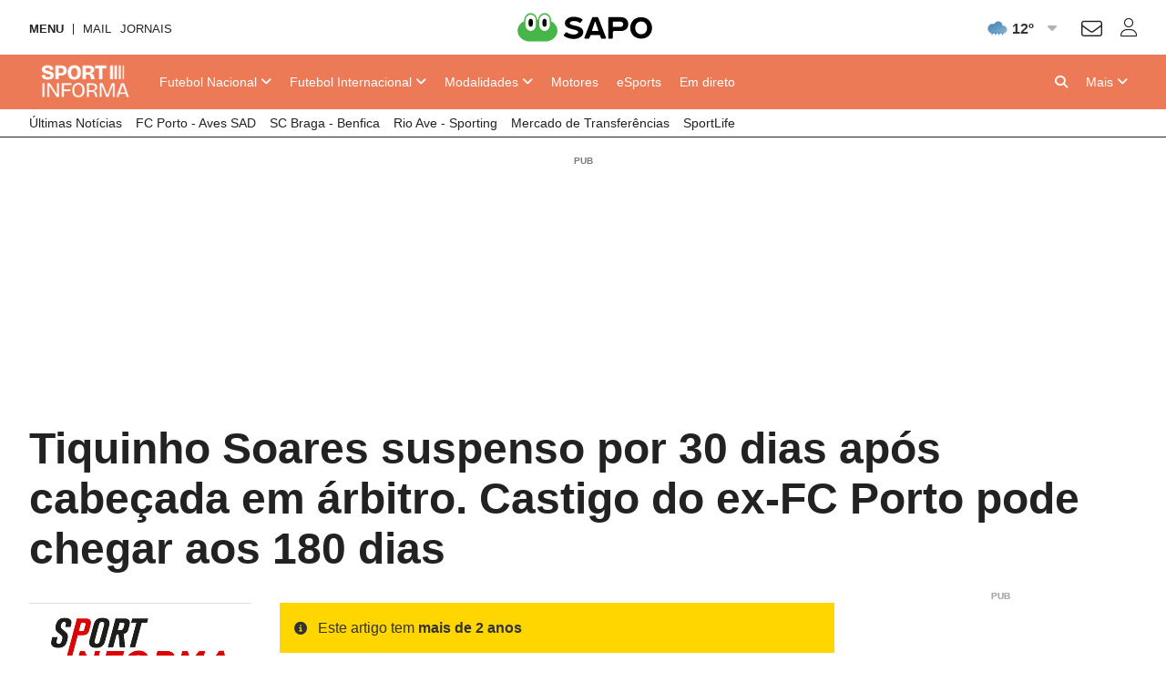

--- FILE ---
content_type: text/html; charset=UTF-8
request_url: https://api.desporto.sapo.pt/futebol/copa-brasil/artigos/tiquninho-soares-suspenso-por-30-dias-apos-cabecada-em-arbitro-castigo-do-ex-fc-porto-pode-chegar-aos-180-dias
body_size: 18747
content:
<!DOCTYPE html> <!--[if lt IE 7]>      <html class="no-js lt-ie9 lt-ie8 lt-ie7"> <![endif]--> <!--[if IE 7]>         <html class="no-js lt-ie9 lt-ie8"> <![endif]--> <!--[if IE 8]>         <html class="no-js lt-ie9"> <![endif]--> <!--[if gt IE 8]><!--> <html class="no-js" lang="pt"> <!--<![endif]--> <head> <meta charset="utf-8">      <meta name="author" content="Sportinforma">  <meta http-equiv="X-UA-Compatible" content="IE=edge,chrome=1">  <link rel="dns-prefetch" href="//assets.web.sapo.io">  <link rel="dns-prefetch" href="">  <link rel="dns-prefetch" href="//imgs.sapo.pt"> <link rel="dns-prefetch" href="//ink.web.sapo.io"> <link rel="dns-prefetch" href="//maxcdn.bootstrapcdn.com"> <link rel="dns-prefetch" href="//thumbs.web.sapo.io"> <link rel="dns-prefetch" href="//js.sapo.pt"> <link rel="dns-prefetch" href="//cdn.onesignal.com"> <link rel="dns-prefetch" href="//www.googletagmanager.com"> <link rel="dns-prefetch" href="//tempo.sapo.pt"> <link rel="dns-prefetch" href="//cdnjs.cloudflare.com"> <link rel="dns-prefetch" href="//fonts.googleapis.com"> <link rel="dns-prefetch" href="//fonts.gstatic.com"> <link rel="dns-prefetch" href="//login.sapo.pt"> <link rel="dns-prefetch" href="//services.sapo.pt">   <meta name="viewport" content="width=device-width, initial-scale=1">     <link rel="apple-touch-icon" sizes="180x180" href="https://imgs.sapo.pt/touchicons/sportinforma/touch-icon-180.png"> <link rel="icon" type="image/png" sizes="16x16" href="https://imgs.sapo.pt/favicons/sportinforma/favicon-16.png"> <link rel="icon" type="image/png" sizes="32x32" href="https://imgs.sapo.pt/favicons/sportinforma/favicon-32.png"> <link rel="icon" type="image/png" sizes="48x48" href="https://imgs.sapo.pt/favicons/sportinforma/favicon-48.png"> <link rel="manifest" href="/webmanifest.json"> <meta name="apple-mobile-web-app-title" content="sportinforma"> <meta name="application-name" content="sportinforma">       <link rel="preload" href="/assets/img/blank.png" as="image"> <link rel="preload" href="/assets/img/blank.png" as="image">       <link rel="canonical" href="https://sportinforma.sapo.pt/futebol/copa-brasil/artigos/tiquninho-soares-suspenso-por-30-dias-apos-cabecada-em-arbitro-castigo-do-ex-fc-porto-pode-chegar-aos-180-dias"/>    <title >Tiquinho Soares suspenso por 30 dias ap&oacute;s cabe&ccedil;ada em &aacute;rbitro. Castigo do ex-FC Porto pode chegar aos 180 dias&nbsp; - Copa Brasil - Sportinforma</title>    <meta property="fb:app_id" content="1928522670696710">    <meta name="description" content="O avan&ccedil;ado do Botafogo ser&aacute; julgado por conduta violenta e ofensa &agrave; honra, pelo que o castigo pode chegar at&eacute; 180 dias....">    <meta property="og:locale" content="pt_PT">    <meta property="og:site_name" content="Sportinforma">    <meta property="og:title" content="Tiquinho Soares suspenso por 30 dias ap&oacute;s cabe&ccedil;ada em &aacute;rbitro. Castigo do ex-FC Porto pode chegar aos 180 dias&nbsp;">    <meta property="og:type" content="article">    <meta property="og:url" content="https://sportinforma.sapo.pt/futebol/copa-brasil/artigos/tiquninho-soares-suspenso-por-30-dias-apos-cabecada-em-arbitro-castigo-do-ex-fc-porto-pode-chegar-aos-180-dias">    <meta property="og:description" content="O avan&ccedil;ado do Botafogo ser&aacute; julgado por conduta violenta e ofensa &agrave; honra, pelo que o castigo pode chegar at&eacute; 180 dias....">    <meta property="og:image" content="https://thumbs.web.sapo.io/?W=1200&amp;H=630&amp;delay_optim=1&amp;tv=1&amp;crop=center&amp;bottom_overlay=https%3A%2F%2Fsportinforma.sapo.pt%2Fassets%2Fimg%2Fdesporto-sapo%2Foverlay1.png&amp;epic=ZDkz1+3JEdGfAUVPw4050gV34WKBjHuWdbY1tuzuun00ECZ5Zyiy3OqXC4JrKCxE0h10XsupbA0ITfvbqpsh7frFQLKhGuHDwyEsMZfmjNvmlSY=">    <meta property="og:image:url" content="https://thumbs.web.sapo.io/?W=1200&H=630&delay_optim=1&tv=1&crop=center&bottom_overlay=https%3A%2F%2Fsportinforma.sapo.pt%2Fassets%2Fimg%2Fdesporto-sapo%2Foverlay1.png&epic=ZDkz1+3JEdGfAUVPw4050gV34WKBjHuWdbY1tuzuun00ECZ5Zyiy3OqXC4JrKCxE0h10XsupbA0ITfvbqpsh7frFQLKhGuHDwyEsMZfmjNvmlSY=">    <meta property="og:image:width" content="1200">    <meta property="og:image:height" content="630">    <meta property="og:image:type" content="image/jpeg">    <meta property="twitter:card" content="summary_large_image">    <meta property="twitter:site" content="@Sportinforma_">    <meta property="twitter:url" content="https://sportinforma.sapo.pt/futebol/copa-brasil/artigos/tiquninho-soares-suspenso-por-30-dias-apos-cabecada-em-arbitro-castigo-do-ex-fc-porto-pode-chegar-aos-180-dias">    <meta property="twitter:title" content="Tiquinho Soares suspenso por 30 dias ap&oacute;s cabe&ccedil;ada em &aacute;rbitro. Castigo do ex-FC Porto pode chegar aos 180 dias&nbsp; - Sportinforma">    <meta property="twitter:description" content="O avan&ccedil;ado do Botafogo ser&aacute; julgado por conduta violenta e ofensa &agrave; honra, pelo que o castigo pode chegar at&eacute; 180 dias....">    <meta property="twitter:creator" content="@Sportinforma_">    <meta property="twitter:image" content="https://thumbs.web.sapo.io/?W=1200&H=630&delay_optim=1&tv=1&crop=center&bottom_overlay=https%3A%2F%2Fsportinforma.sapo.pt%2Fassets%2Fimg%2Fdesporto-sapo%2Foverlay1.png&epic=ZDkz1+3JEdGfAUVPw4050gV34WKBjHuWdbY1tuzuun00ECZ5Zyiy3OqXC4JrKCxE0h10XsupbA0ITfvbqpsh7frFQLKhGuHDwyEsMZfmjNvmlSY=">    <meta property="og:updated_time" content="2023-03-02T13:52:20Z">      <script type="application/ld+json">[ {
  "name" : "Sportinforma",
  "url" : "https://sportinforma.sapo.pt#website",
  "logo" : "https://xp.sapo.pt/sapologos/sportinforma-logo.png",
  "sameAs" : [ "https://www.facebook.com/Sportinforma/", "https://www.instagram.com/sportinforma_noticias/", "https://x.com/Sportinforma_" ],
  "@context" : "http://schema.org",
  "@type" : "Organization",
  "@id" : "https://sportinforma.sapo.pt#organization"
}, {
  "name" : "Sportinforma",
  "url" : "https://sportinforma.sapo.pt#website",
  "potentialAction" : {
    "target" : "https://sportinforma.sapo.pt/pesquisar?q={search_term_string}",
    "@type" : "SearchAction",
    "query-input" : "required name=search_term_string"
  },
  "@context" : "http://schema.org",
  "@type" : "WebSite"
}, {
  "mainEntityOfPage" : {
    "@type" : "WebPage",
    "@id" : "https://sportinforma.sapo.pt/futebol/copa-brasil/artigos/tiquninho-soares-suspenso-por-30-dias-apos-cabecada-em-arbitro-castigo-do-ex-fc-porto-pode-chegar-aos-180-dias",
    "name" : "Sportinforma"
  },
  "headline" : "Tiquinho Soares suspenso por 30 dias após cabeçada em árbitro. Castigo do ex-FC Porto pode chegar aos 180 d...",
  "image" : {
    "url" : "https://thumbs.web.sapo.io/?W=1200&H=627&delay_optim=1&tv=1&crop=center&epic=ZDkz1+3JEdGfAUVPw4050gV34WKBjHuWdbY1tuzuun00ECZ5Zyiy3OqXC4JrKCxE0h10XsupbA0ITfvbqpsh7frFQLKhGuHDwyEsMZfmjNvmlSY=&.jpg",
    "height" : 627,
    "width" : 1200,
    "@type" : "ImageObject"
  },
  "datePublished" : "2023-03-02T10:30:24Z",
  "dateModified" : "2023-03-02T13:52:20Z",
  "publisher" : {
    "name" : "Sportinforma",
    "url" : "https://sportinforma.sapo.pt",
    "logo" : {
      "url" : "https://sportinforma.sapo.pt/assets/img/publisher-logos/sportinforma-publisher-logo.png",
      "height" : 60,
      "width" : 600,
      "@type" : "ImageObject"
    },
    "@type" : "Organization"
  },
  "copyrightHolder" : {
    "name" : "Sportinforma",
    "@type" : "Organization"
  },
  "copyrightYear" : 2023,
  "description" : "O avançado do Botafogo será julgado por conduta violenta e ofensa à honra, pelo que o castigo pode chegar até 180 dias.",
  "speakable" : {
    "cssSelector" : [ "/html/head/title", "/html/head/meta[@name='description']/@content" ],
    "@type" : "SpeakableSpecification"
  },
  "@context" : "http://schema.org",
  "@type" : "NewsArticle",
  "author" : [ {
    "name" : "Sportinforma",
    "url" : "https://sportinforma.sapo.pt/parceiro/sportinforma",
    "@type" : "Organization"
  } ]
}, {
  "itemListElement" : [ {
    "position" : 3,
    "name" : "Copa Brasil",
    "item" : "https://sportinforma.sapo.pt/futebol/copa-brasil",
    "@type" : "ListItem"
  }, {
    "position" : 2,
    "name" : "Futebol",
    "item" : "https://sportinforma.sapo.pt/futebol",
    "@type" : "ListItem"
  }, {
    "position" : 1,
    "name" : "Sportinforma",
    "item" : "https://sportinforma.sapo.pt",
    "@type" : "ListItem"
  } ],
  "@context" : "https://schema.org",
  "@type" : "BreadcrumbList"
} ]</script>     <script>dataLayer = [{
  "partner_cpid" : "sportinforma",
  "app_name" : "Sportinforma",
  "publish_hour" : "10",
  "partner" : "Sportinforma",
  "page_type" : "article",
  "page_canonical" : "/futebol/copa-brasil/artigos/tiquninho-soares-suspenso-por-30-dias-apos-cabecada-em-arbitro-castigo-do-ex-fc-porto-pode-chegar-aos-180-dias",
  "source_type" : "internal",
  "category" : "futebol",
  "subcategory" : "copa-brasil",
  "platform" : "Website",
  "publish_day" : "2023-03-02",
  "tags" : "botafogo tiquinho-soares copa-brasil taca-brasil #video"
}];</script>           <link rel="preload" as="style" href="/assets/css/base/ink-skeleton.min.css"> <link rel="stylesheet" href="/assets/css/base/ink-skeleton.min.css" media="all">           <link id='site-fontawesome' rel="stylesheet" href="/assets/vendor/font-awesome-6.1-pro/css/all.min.css">    <link rel="preload" as="style" href="/assets/css/b85154c4/bundle/desporto-sapo-pt.min.css"> <link rel="stylesheet" type="text/css" href="/assets/css/b85154c4/bundle/desporto-sapo-pt.min.css" media="all">   <script type="text/javascript"> if(!window.paths) window.paths = {}; window.paths.cdnpath = ""; window.paths.randUID = "b85154c4"; </script>      <style>  #bsu-placeholder{position:relative;min-height:60px;}  </style>     <script type="module" crossorigin src="/assets/js/b85154c4/bundle/dist/main.js"></script> <script type="module">try{import.meta.url;import("_").catch(()=>1);}catch(e){}window.__vite_is_modern_browser=true;</script> <script type="module">!function(){if(window.__vite_is_modern_browser)return;console.warn("vite: loading legacy build because dynamic import or import.meta.url is unsupported, syntax error above should be ignored");var e=document.getElementById("vite-legacy-polyfill"),n=document.createElement("script");n.src=e.src,n.onload=function(){System.import(document.getElementById('vite-legacy-entry').getAttribute('data-src'))},document.body.appendChild(n)}();</script>       <script> (function(w,d,s,l,i){w[l]=w[l]||[];w[l].push({'gtm.start': new Date().getTime(),event:'gtm.js'});var f=d.getElementsByTagName(s)[0], j=d.createElement(s),dl=l!='dataLayer'?'&l='+l:'';j.async=true;j.src= 'https://www.googletagmanager.com/gtm.js?id='+i+dl;f.parentNode.insertBefore(j,f); })(window,document,'script','dataLayer','GTM-MMLN74'); </script>          </head>     <body class="[   ] body-article-tiquninho-soares-suspenso-por-30-dias-apos-cabecada-em-arbitro-castigo-do-ex-fc-porto-pode-chegar-aos-180-dias slug-futebol-copa-brasil-artigos-tiquninho-soares-suspenso-por-30-dias-apos-cabecada-em-arbitro-castigo-do-ex-fc-porto-pode-chegar-aos-180-dias has-secondary-menu "   data-auto-reload-time="300000"  data-path="/futebol/copa-brasil/artigos/tiquninho-soares-suspenso-por-30-dias-apos-cabecada-em-arbitro-castigo-do-ex-fc-porto-pode-chegar-aos-180-dias">              <script type="text/javascript"> (function () { "use strict"; var _onChangeEvents = []; window.SAPO = window.SAPO || {}; window.SAPO.ColorScheme = {}; window.SAPO.ColorScheme.cssFile = null; window.SAPO.ColorScheme.userPreferenceName = "color-scheme-prefers";  window.SAPO.ColorScheme.getBrowser = function () { var ua = navigator.userAgent, tem, M = ua.match(/(opera|chrome|safari|firefox|msie|trident(?=\/))\/?\s*(\d+)/i) || []; if (/trident/i.test(M[1])) { tem = /\brv[ :]+(\d+)/g.exec(ua) || []; return { name: 'IE', version: (tem[1] || '') }; } if (M[1] === 'Chrome') { tem = ua.match(/\bOPR|Edge\/(\d+)/); if (tem != null) { return { name: 'Opera', version: tem[1] }; } } M = M[2] ? [M[1], M[2]] : [navigator.appName, navigator.appVersion, '-?']; if ((tem = ua.match(/version\/(\d+)/i)) != null) { M.splice(1, 1, tem[1]); } return { name: M[0], version: M[1] }; };  window.SAPO.ColorScheme.testBrowser = function () { var browser = window.SAPO.ColorScheme.getBrowser(); return !((browser.name === 'Firefox' && parseInt(browser.version) < 69) || (document.cookie.match(/_s24_app_(\w+)=/) != null)); };  window.SAPO.ColorScheme.getPreferedColorScheme = function () { var userPrefes = window.SAPO.ColorScheme.getUserPreference(); window.SAPO.ColorScheme.setPreferredColorScheme(userPrefes); };  window.SAPO.ColorScheme.getAutoColor = function () { var e = window.matchMedia("(prefers-color-scheme: dark)").matches; window.matchMedia("(prefers-color-scheme: light)").matches, window.matchMedia("(prefers-color-scheme: no-preference)").matches; return e ? "dark" : "light"; };  window.SAPO.ColorScheme.setUserPreference = function (mode) { !mode ? localStorage.removeItem(window.SAPO.ColorScheme.userPreferenceName) : localStorage.setItem(window.SAPO.ColorScheme.userPreferenceName, mode); };  window.SAPO.ColorScheme.getUserPreference = function () { return localStorage.getItem(window.SAPO.ColorScheme.userPreferenceName); };  window.SAPO.ColorScheme.schemeUpdated = function (mode) {  var actual = { mode: SAPO.ColorScheme.getUserPreference(), auto: SAPO.ColorScheme.getAutoColor() };  actual.scheme = actual.mode != 'auto' ? actual.mode : actual.auto;  window.SAPO.ColorScheme.currentScheme = actual.scheme;  if (!(!_onChangeEvents || !_onChangeEvents.length)) for (var k = _onChangeEvents.length - 1; k >= 0; k--) try { !(typeof _onChangeEvents[k] != 'function') && _onChangeEvents[k](actual.scheme); } catch (e) { /*console.error(e);*/ } };  window.SAPO.ColorScheme.setPreferredColorScheme = function (mode) {  SAPO.ColorScheme.schemeUpdated(mode);  if (!SAPO.ColorScheme.cssFile) { var ext = new RegExp("/(.*)?\/assets\/css(\/.*)?\/desporto-sapo-pt(\.min)?.css"); for (var j = document.styleSheets.length - 1; j >= 0; j--) if (ext.test(document.styleSheets[j].href)) { SAPO.ColorScheme.cssFile = document.styleSheets[j]; break; } }  if (SAPO.ColorScheme && !SAPO.ColorScheme.cssFile) return;  /* https://mybyways.com/blog/forcing-dark-mode-with-prefs-color-scheme-media-query */  for (var i = SAPO.ColorScheme.cssFile.cssRules.length - 1; i >= 0; i--) { if (SAPO.ColorScheme.cssFile.cssRules[i] && SAPO.ColorScheme.cssFile.cssRules[i].media && SAPO.ColorScheme.cssFile.cssRules[i].media.mediaText.includes("prefers-color-scheme")) {  var rule = SAPO.ColorScheme.cssFile.cssRules[i].media; if (rule.mediaText.includes("not all") || rule.mediaText.includes("no-preference")) { continue; }  var extraRule = ''; if (rule.mediaText.includes('width')) { var extraRule = rule.mediaText; extraRule = extraRule.replace('and (prefers-color-scheme: light)', ''); extraRule = extraRule.replace('and (prefers-color-scheme: dark)', ''); }  switch (mode) { case "light":  rule.appendMedium("original-prefers-color-scheme"); if (rule.mediaText.includes("light")) try { rule.deleteMedium("screen and (prefers-color-scheme: light)"); } catch (e) { /*console.error(e);*/ }  if (rule.mediaText.includes("dark")) try { rule.deleteMedium("screen and (prefers-color-scheme: dark)"); } catch (e) { /*console.error(e);*/ } break; case "dark":  try { rule.appendMedium(extraRule !== '' ? extraRule + " and (prefers-color-scheme: dark)" : "screen and (prefers-color-scheme: dark)"); } catch (e) { /*console.error(e);*/ }  try { rule.appendMedium(extraRule !== '' ? extraRule + " and (prefers-color-scheme: light)" : "screen and (prefers-color-scheme: light)"); } catch (e) { /*console.error(e);*/ }  rule.mediaText.includes("original") && rule.deleteMedium("original-prefers-color-scheme"); break; default:  try { rule.appendMedium(extraRule !== '' ? extraRule + " and (prefers-color-scheme: dark)" : "screen and (prefers-color-scheme: dark)"); } catch (e) { /*console.error(e);*/ }  if (rule.mediaText.includes("light")) try { rule.deleteMedium("screen and (prefers-color-scheme: light)"); } catch (e) { /*console.error(e);*/ }  rule.mediaText.includes("original") && rule.deleteMedium("original-prefers-color-scheme"); } } } };  window.SAPO.ColorScheme.onChange = function (next) { if (!_onChangeEvents || !next || typeof next != 'function') return; _onChangeEvents.push(next); };  window.SAPO.ColorScheme.countSavedWatts = function () { var e = new Date(1584979e6) /* 30 December 2019 */ , o = Date.now() , t = 501 * Math.floor(new Date(o - e) / 864e5); 1e3 <= t && (t = ((t / 1e3).toFixed(1) + "").replace(".", ",")); return t; }; }());  window.SAPO.ColorScheme.getPreferedColorScheme(); </script>    <noscript><iframe src="https://www.googletagmanager.com/ns.html?id=GTM-MMLN74" height="0" width="0" style="display:none;visibility:hidden"></iframe></noscript>  <div id="fb-root"></div>              <div id="bsu-placeholder"></div>       <header id="header" class="[  ] make-it-sticky">                                                        <script type="text/javascript">window.menuTabs = ['/futebol/competicoes/nacional', '/futebol/competicoes/internacional', '/modalidades/artigos', '/motores', '/esports', '/em-direto'];</script>   <nav class="[ ink-navigation ] primary-menu" data-trackerlink="Geral_Article|Header|MainMenu" data-kpi="menu-tabs,nav,static" aria-label="Menu principal"> <div class="[ ink-grid ]"> <ul class="[ unstyled menu horizontal ]"> <li class="[  ] home"> <a href="/" class="[ no-margin-bottom  ]"> <span class="[ hide-all ]">Sportinforma</span>  <img src="https://xp.sapo.pt/sapologos/sportinforma-logo.png" alt="Sportinforma">  <span class="[ hide-all ]">Início</span> </a> </li>             <li id="menu-item-688004" class="[ hide-tiny hide-small hide-medium ] nacional  "> <a href="/futebol/competicoes/nacional"  class="[  ]"> <span><span class="hide-large">Futebol </span>Nacional</span>  <i class="fa fa-angle-down dropdown-icon"></i>  </a>  <ul id="submenu-688004" class="[ unstyled submenu ]">  <li class="[  ] primeira-liga-2 "> <a href="/futebol/competicao/primeira-liga-2" > <span>Primeira Liga</span>  </a>  <ul id="subsubmenu-688004" class="[ unstyled ] subsubmenu">  <li class="[  ] resultados-i-liga-2025-26 "> <a href="/futebol/primeira-liga/artigos/resultados-i-liga-2025-26" > <span>Resultados</span>  </a> </li>  <li class="[  ] resultados-e-calendario-da-i-liga-2025-26 "> <a href="/futebol/primeira-liga/artigos/resultados-e-calendario-da-i-liga-2025-26" > <span>Calendário</span>  </a> </li>  <li class="[  ] classificacao-i-liga-2025-26-apos-a-jornada-8 "> <a href="/futebol/primeira-liga/artigos/classificacao-i-liga-2025-26-apos-a-jornada-8" > <span>Classificação</span>  </a> </li>  <li class="[  ] resumos-i-liga-25-26 "> <a href="/tag/resumos-i-liga-25-26" > <span>Resumos em vídeo</span>  </a> </li>  </ul>  </li>  <li class="[  ] taca-de-portugal-10 "> <a href="/futebol/competicao/taca-de-portugal-10" > <span>Taça de Portugal</span>  </a>  <ul id="subsubmenu-688004" class="[ unstyled ] subsubmenu">  <li class="[  ] calendario-taca-de-portugal-25-26 "> <a href="/futebol/taca-de-portugal/artigos/calendario-taca-de-portugal-25-26" > <span>Jogos e Resultados</span>  </a> </li>  </ul>  </li>  <li class="[  ] taca-da-liga-5 "> <a href="/futebol/competicao/taca-da-liga-5" > <span>Taça da Liga</span>  </a>  <ul id="subsubmenu-688004" class="[ unstyled ] subsubmenu">  <li class="[  ] calendario-taca-da-liga-25-26 "> <a href="/futebol/taca-da-liga/artigos/calendario-taca-da-liga-25-26" > <span>Jogos e Resultados</span>  </a> </li>  </ul>  </li>  <li class="[  ] segunda-liga-3 "> <a href="/futebol/competicao/segunda-liga-3" > <span>Segunda Liga</span>  </a>  <ul id="subsubmenu-688004" class="[ unstyled ] subsubmenu">  <li class="[  ] calendario-e-resultados-da-ii-liga-25-26 "> <a href="/futebol/segunda-liga/artigos/calendario-e-resultados-da-ii-liga-25-26" > <span>Calendário</span>  </a> </li>  <li class="[  ] classificacao-ii-liga-25-26 "> <a href="/futebol/segunda-liga/artigos/classificacao-ii-liga-25-26" > <span>Classificação</span>  </a> </li>  </ul>  </li>  <li class="[  ] selecao-nacional "> <a href="/tag/selecao-nacional" > <span>Seleção Nacional</span>  </a>  </li>  <li class="[  ] nacional "> <a href="/futebol/competicoes/nacional" > <span>Mais competições</span>  </a>  </li>  </ul>  </li>            <li id="menu-item-688023" class="[ hide-tiny hide-small hide-medium ] internacional  "> <a href="/futebol/competicoes/internacional"  class="[  ]"> <span><span class="hide-large">Futebol </span>Internacional</span>  <i class="fa fa-angle-down dropdown-icon"></i>  </a>  <ul id="submenu-688023" class="[ unstyled submenu ]">  <li class="[  ] liga-dos-campeoes-6 "> <a href="/futebol/competicao/liga-dos-campeoes-6" > <span>Liga dos Campeões</span>  </a>  <ul id="subsubmenu-688023" class="[ unstyled ] subsubmenu">  <li class="[  ] calendario-e-resultados-da-liga-dos-campeoes-25-26 "> <a href="/futebol/liga-dos-campeoes/artigos/calendario-e-resultados-da-liga-dos-campeoes-25-26" > <span>Jogos e Resultados</span>  </a> </li>  <li class="[  ] classificacao-da-fase-de-liga-da-liga-dos-campeoes "> <a href="/futebol/liga-dos-campeoes/artigos/classificacao-da-fase-de-liga-da-liga-dos-campeoes" > <span>Classificação</span>  </a> </li>  </ul>  </li>  <li class="[  ] liga-europa-7 "> <a href="/futebol/competicao/liga-europa-7" > <span>Liga Europa</span>  </a>  <ul id="subsubmenu-688023" class="[ unstyled ] subsubmenu">  <li class="[  ] calendario-e-resultados-da-fase-de-liga-da-liga-europa "> <a href="/futebol/liga-europa/artigos/calendario-e-resultados-da-fase-de-liga-da-liga-europa" > <span>Jogos e Resultados</span>  </a> </li>  </ul>  </li>  <li class="[  ] la-liga-12 "> <a href="/futebol/competicao/la-liga-12" > <span>Espanha</span>  </a>  </li>  <li class="[  ] premier-league-11 "> <a href="/futebol/competicao/premier-league-11" > <span>Inglaterra</span>  </a>  </li>  <li class="[  ] ligue-1-15 "> <a href="/futebol/competicao/ligue-1-15" > <span>França</span>  </a>  </li>  <li class="[  ] serie-a-13 "> <a href="/futebol/competicao/serie-a-13" > <span>Itália</span>  </a>  </li>  <li class="[  ] bundesliga-14 "> <a href="/futebol/competicao/bundesliga-14" > <span>Alemanha</span>  </a>  </li>  <li class="[  ] internacional "> <a href="/futebol/competicoes/internacional" > <span>Mais Competições</span>  </a>  </li>  </ul>  </li>       <li id="menu-item-688036" class="[ hide-tiny hide-small hide-medium ] artigos  "> <a href="/modalidades/artigos"  class="[  ]"> <span>Modalidades</span>  <i class="fa fa-angle-down dropdown-icon"></i>  </a>  <ul id="submenu-688036" class="[ unstyled submenu ]">  <li class="[  ] ciclismo "> <a href="/modalidades/ciclismo" > <span>Ciclismo</span>  </a>  </li>  <li class="[  ] futsal "> <a href="/modalidades/futsal" > <span>Futsal</span>  </a>  </li>  <li class="[  ] atletismo "> <a href="/modalidades/atletismo" > <span>Atletismo</span>  </a>  </li>  <li class="[  ] andebol "> <a href="/modalidades/andebol" > <span>Andebol</span>  </a>  </li>  <li class="[  ] hoquei "> <a href="/modalidades/hoquei" > <span>Hóquei</span>  </a>  </li>  <li class="[  ] tenis "> <a href="/modalidades/tenis" > <span>Ténis</span>  </a>  </li>  <li class="[  ] basquetebol "> <a href="/modalidades/basquetebol" > <span>Basquetebol</span>  </a>  </li>  <li class="[  ] modalidades "> <a href="/modalidades" > <span>Mais modalidades</span>  </a>  </li>  </ul>  </li>       <li id="menu-item-688045" class="[ hide-tiny hide-small hide-medium ] motores  "> <a href="/motores"  class="[  ]"> <span>Motores</span>  </a>  </li>       <li id="menu-item-688046" class="[ hide-tiny hide-small hide-medium ] esports  "> <a href="/esports"  class="[  ]"> <span>eSports</span>  </a>  </li>       <li id="menu-item-688047" class="[ hide-tiny hide-small hide-medium ] em-direto  "> <a href="/em-direto"  class="[  ]"> <span>Em direto</span>  </a>  </li>       <li class="[ push-right ] more"> <a href="/" class="mobile-menu-trigger" title="Mais"> <i class="fa fa-bars hide-large hide-xlarge quarter-right-space icon-menu"></i> <span class="[ hide-tiny hide-small hide-medium ] label-more">Mais</span> <span class="[ hide-tiny hide-large hide-xlarge ] label-menu">Menu</span> <i class="fa fa-angle-down dropdown-icon hide-tiny hide-small hide-medium icon-more"></i> </a>  <div class="[  ] mobile-menu" aria-hidden="true" data-mobile-menu="true">  <div class="[ padding ] mobile-menu-content"> <form role="search" class="[ ink-form bottom-space _hide-medium hide-large hide-xlarge ] mobile-menu-search" action="/pesquisar" method="GET"> <div class="[ column-group quarter-horizontal-gutters ]"> <div class="[ all-80 ]"> <div class="[ control-group no-margin ]"> <div class="[ control no-margin ]"> <input value="" type="search" name="q" placeholder="pesquisa"> </div> </div> </div> <div class="[ all-20 ]"> <button class="[ ink-button ] full-width search"> <i class="fa fa-search" aria-label="Pesquisar"></i> <span class="[ hide-all ]">Pesquisa</span> </button> </div> </div> </form>  <nav class="[ ink-navigation hide-large hide-xlarge bottom-space ] mobile-menu-primary-menu"> <div class="[ quarter-bottom-padding ] mobile-menu-label"> <span class="[  ]">Menu</span> </div> <ul class="[ unstyled menu vertical ]">  <li id="mobile-menu-688004" class="[  ] nacional ">  <a href="/futebol/competicoes/nacional"> <span>Futebol Nacional</span>  </a> <a class="[ ink-toggle align-center ] dropdown-icon" data-target="#mobile-menu-688004" data-class-name-on="show-yoself" data-class-name-off="zip-it" data-close-on-click="false" data-close-on-inside-click="false" data-can-toggle-an-ancestor="true"> <i class="fa fa-angle-up on"></i> <i class="fa fa-angle-down off"></i> </a>   <ul id="mobile-submenu-688004" class="[ unstyled submenu ]">  <li class="[  ] futebol-nacional primeira-liga-2 "> <a href="/futebol/competicao/primeira-liga-2"> <span>Primeira Liga</span>  </a>  <ul id="subsubmenu-688004" class="[ unstyled ] subsubmenu">  <li class="[  ] resultados-i-liga-2025-26 "> <a href="/futebol/primeira-liga/artigos/resultados-i-liga-2025-26"  class="[ medium ]"> <span>Resultados</span>  </a> </li>  <li class="[  ] resultados-e-calendario-da-i-liga-2025-26 "> <a href="/futebol/primeira-liga/artigos/resultados-e-calendario-da-i-liga-2025-26"  class="[ medium ]"> <span>Calendário</span>  </a> </li>  <li class="[  ] classificacao-i-liga-2025-26-apos-a-jornada-8 "> <a href="/futebol/primeira-liga/artigos/classificacao-i-liga-2025-26-apos-a-jornada-8"  class="[ medium ]"> <span>Classificação</span>  </a> </li>  <li class="[  ] resumos-i-liga-25-26 "> <a href="/tag/resumos-i-liga-25-26"  class="[ medium ]"> <span>Resumos em vídeo</span>  </a> </li>  </ul>  </li>  <li class="[  ] futebol-nacional taca-de-portugal-10 "> <a href="/futebol/competicao/taca-de-portugal-10"> <span>Taça de Portugal</span>  </a>  <ul id="subsubmenu-688004" class="[ unstyled ] subsubmenu">  <li class="[  ] calendario-taca-de-portugal-25-26 "> <a href="/futebol/taca-de-portugal/artigos/calendario-taca-de-portugal-25-26"  class="[ medium ]"> <span>Jogos e Resultados</span>  </a> </li>  </ul>  </li>  <li class="[  ] futebol-nacional taca-da-liga-5 "> <a href="/futebol/competicao/taca-da-liga-5"> <span>Taça da Liga</span>  </a>  <ul id="subsubmenu-688004" class="[ unstyled ] subsubmenu">  <li class="[  ] calendario-taca-da-liga-25-26 "> <a href="/futebol/taca-da-liga/artigos/calendario-taca-da-liga-25-26"  class="[ medium ]"> <span>Jogos e Resultados</span>  </a> </li>  </ul>  </li>  <li class="[  ] futebol-nacional segunda-liga-3 "> <a href="/futebol/competicao/segunda-liga-3"> <span>Segunda Liga</span>  </a>  <ul id="subsubmenu-688004" class="[ unstyled ] subsubmenu">  <li class="[  ] calendario-e-resultados-da-ii-liga-25-26 "> <a href="/futebol/segunda-liga/artigos/calendario-e-resultados-da-ii-liga-25-26"  class="[ medium ]"> <span>Calendário</span>  </a> </li>  <li class="[  ] classificacao-ii-liga-25-26 "> <a href="/futebol/segunda-liga/artigos/classificacao-ii-liga-25-26"  class="[ medium ]"> <span>Classificação</span>  </a> </li>  </ul>  </li>  <li class="[  ] futebol-nacional selecao-nacional "> <a href="/tag/selecao-nacional"> <span>Seleção Nacional</span>  </a>  </li>  <li class="[  ] futebol-nacional nacional "> <a href="/futebol/competicoes/nacional"> <span>Mais competições</span>  </a>  </li>  </ul>  </li>  <li id="mobile-menu-688023" class="[  ] internacional ">  <a href="/futebol/competicoes/internacional"> <span>Futebol Internacional</span>  </a> <a class="[ ink-toggle align-center ] dropdown-icon" data-target="#mobile-menu-688023" data-class-name-on="show-yoself" data-class-name-off="zip-it" data-close-on-click="false" data-close-on-inside-click="false" data-can-toggle-an-ancestor="true"> <i class="fa fa-angle-up on"></i> <i class="fa fa-angle-down off"></i> </a>   <ul id="mobile-submenu-688023" class="[ unstyled submenu ]">  <li class="[  ] futebol-internacional liga-dos-campeoes-6 "> <a href="/futebol/competicao/liga-dos-campeoes-6"> <span>Liga dos Campeões</span>  </a>  <ul id="subsubmenu-688023" class="[ unstyled ] subsubmenu">  <li class="[  ] calendario-e-resultados-da-liga-dos-campeoes-25-26 "> <a href="/futebol/liga-dos-campeoes/artigos/calendario-e-resultados-da-liga-dos-campeoes-25-26"  class="[ medium ]"> <span>Jogos e Resultados</span>  </a> </li>  <li class="[  ] classificacao-da-fase-de-liga-da-liga-dos-campeoes "> <a href="/futebol/liga-dos-campeoes/artigos/classificacao-da-fase-de-liga-da-liga-dos-campeoes"  class="[ medium ]"> <span>Classificação</span>  </a> </li>  </ul>  </li>  <li class="[  ] futebol-internacional liga-europa-7 "> <a href="/futebol/competicao/liga-europa-7"> <span>Liga Europa</span>  </a>  <ul id="subsubmenu-688023" class="[ unstyled ] subsubmenu">  <li class="[  ] calendario-e-resultados-da-fase-de-liga-da-liga-europa "> <a href="/futebol/liga-europa/artigos/calendario-e-resultados-da-fase-de-liga-da-liga-europa"  class="[ medium ]"> <span>Jogos e Resultados</span>  </a> </li>  </ul>  </li>  <li class="[  ] futebol-internacional la-liga-12 "> <a href="/futebol/competicao/la-liga-12"> <span>Espanha</span>  </a>  </li>  <li class="[  ] futebol-internacional premier-league-11 "> <a href="/futebol/competicao/premier-league-11"> <span>Inglaterra</span>  </a>  </li>  <li class="[  ] futebol-internacional ligue-1-15 "> <a href="/futebol/competicao/ligue-1-15"> <span>França</span>  </a>  </li>  <li class="[  ] futebol-internacional serie-a-13 "> <a href="/futebol/competicao/serie-a-13"> <span>Itália</span>  </a>  </li>  <li class="[  ] futebol-internacional bundesliga-14 "> <a href="/futebol/competicao/bundesliga-14"> <span>Alemanha</span>  </a>  </li>  <li class="[  ] futebol-internacional internacional "> <a href="/futebol/competicoes/internacional"> <span>Mais Competições</span>  </a>  </li>  </ul>  </li>  <li id="mobile-menu-688036" class="[  ] artigos ">  <a href="/modalidades/artigos"> <span>Modalidades</span>  </a> <a class="[ ink-toggle align-center ] dropdown-icon" data-target="#mobile-menu-688036" data-class-name-on="show-yoself" data-class-name-off="zip-it" data-close-on-click="false" data-close-on-inside-click="false" data-can-toggle-an-ancestor="true"> <i class="fa fa-angle-up on"></i> <i class="fa fa-angle-down off"></i> </a>   <ul id="mobile-submenu-688036" class="[ unstyled submenu ]">  <li class="[  ] modalidades-5 ciclismo "> <a href="/modalidades/ciclismo"> <span>Ciclismo</span>  </a>  </li>  <li class="[  ] modalidades-5 futsal "> <a href="/modalidades/futsal"> <span>Futsal</span>  </a>  </li>  <li class="[  ] modalidades-5 atletismo "> <a href="/modalidades/atletismo"> <span>Atletismo</span>  </a>  </li>  <li class="[  ] modalidades-5 andebol "> <a href="/modalidades/andebol"> <span>Andebol</span>  </a>  </li>  <li class="[  ] modalidades-5 hoquei "> <a href="/modalidades/hoquei"> <span>Hóquei</span>  </a>  </li>  <li class="[  ] modalidades-5 tenis "> <a href="/modalidades/tenis"> <span>Ténis</span>  </a>  </li>  <li class="[  ] modalidades-5 basquetebol "> <a href="/modalidades/basquetebol"> <span>Basquetebol</span>  </a>  </li>  <li class="[  ] modalidades-5 modalidades "> <a href="/modalidades"> <span>Mais modalidades</span>  </a>  </li>  </ul>  </li>  <li id="mobile-menu-688045" class="[  ] motores ">  <a href="/motores" class="[  ]"> <span>Motores</span>  </a>   </li>  <li id="mobile-menu-688046" class="[  ] esports ">  <a href="/esports" class="[  ]"> <span>eSports</span>  </a>   </li>  <li id="mobile-menu-688047" class="[  ] em-direto ">  <a href="/em-direto" class="[  ]"> <span>Em direto</span>  </a>   </li>     </ul> </nav>   <nav class="[ ink-navigation top-space hide-large hide-xlarge bottom-space top-space ] mobile-menu-secondary-menu"> <div class="[ quarter-bottom-padding ] mobile-menu-label"> <span class="[  ]">Tópicos</span> </div> <ul class="[ unstyled menu vertical ]">  <li class="[ clearfix ] _secondary-topics "> <a href="/ultimas" class="[ _push-left _half-bottom-space ]"> <span>Últimas Notícias</span>  </a> </li>  <li class="[ clearfix ] _secondary-topics "> <a href="/tag/fc-porto-avs" class="[ _push-left _half-bottom-space ]"> <span>FC Porto - Aves SAD</span>  </a> </li>  <li class="[ clearfix ] _secondary-topics "> <a href="/tag/braga-benfica" class="[ _push-left _half-bottom-space ]"> <span>SC Braga - Benfica</span>  </a> </li>  <li class="[ clearfix ] _secondary-topics "> <a href="/tag/rio-ave-sporting" class="[ _push-left _half-bottom-space ]"> <span>Rio Ave - Sporting</span>  </a> </li>  <li class="[ clearfix ] _secondary-topics "> <a href="/tag/transferencias" class="[ _push-left _half-bottom-space ]"> <span>Mercado de Transferências</span>  </a> </li>  <li class="[ clearfix ] _secondary-topics "> <a href="/tag/sportlife" class="[ _push-left _half-bottom-space ]"> <span>SportLife</span>  </a> </li>  </ul> </nav>  <div class="[ bottom-space ] color-scheme-switch-ctn"> <div class="[ quarter-bottom-padding ] mobile-menu-label"> <span class="[  ]">Esquema de cores</span> </div> <div class="[ quarter-bottom-space ] color-scheme-switch" data-color-scheme-switch data-color-scheme-selected-class="main-action"> <div class="[ column-group _quarter-horizontal-gutters ]"> <div class="[ all-33 ]"> <button class="[ ink-button ] no-box full-width" data-color-scheme="dark"> <i class="far fa-circle"></i> <span>Escuro</span> </button> </div> <div class="[ all-33 ]"> <button class="[ ink-button ] no-box full-width" data-color-scheme="auto"> <i class="fa fa-adjust" style="transform:rotate(180deg)"></i> <span>Auto</span> </button> </div> <div class="[ all-33 ]"> <button class="[ ink-button ] no-box full-width" data-color-scheme="light"> <i class="fa fa-circle"></i> <span>Claro</span> </button> </div> </div>  </div> <div class="[ small ] tip">No modo automático o site usa o esquema de cores definido no seu sistema operativo</div> </div>  <div class="[ quarter-bottom-padding ] mobile-menu-label"> <span class="[  ]">Siga-nos</span> </div>        <div class="[  ] social-networks-ctn">               <nav class="[ clearfix ] social-networks "> <ul class="[ unstyled column-group quarter-horizontal-gutters no-margin-top no-margin-bottom ] social-networks-list">  <li class="[ all-33 ] instagram"> <a href="https://www.instagram.com/sportinforma_noticias/" class="[ ink-button ] full-width social-button instagram" title="Instagram" rel="nofollow noopener" target="_blank" data-trackerlink="Menu|ButtonMais|Button_social_instagram"> <i class="fa-brands fa-instagram"></i> <span class="[ hide-all ]">Instagram</span> </a> </li>   <li class="[ all-33 ] facebook"> <a href="https://www.facebook.com/Sportinforma/" class="[ ink-button ] full-width social-button facebook" title="Facebook" rel="nofollow noopener" target="_blank" data-trackerlink="Menu|ButtonMais|Button_social_facebook"> <i class="fa-brands fa-facebook-f"></i> <span class="[ hide-all ]">Facebook</span> </a> </li>    <li class="[ all-33 ] twitter"> <a href="https://x.com/Sportinforma_" class="[ ink-button ] full-width social-button twitter" title="X" rel="nofollow noopener" target="_blank" data-trackerlink="Menu|ButtonMais|Button_social_twitter"> <i class="fa-brands fa-x-twitter"></i> <span class="[ hide-all ]">X</span> </a> </li>  </ul> </nav> </div> </div> </div>  </li>         <li class="[ hide-tiny hide-small hide-medium push-right ] search"> <a href="/pesquisa" class="[  ] search-modal-trigger" title="Pesquisa" data-trackerlink="Geral_Article|Header|Button_search"> <i class="fa fa-search" aria-label="Pesquisar"></i> <span class="[ hide-all ]">Pesquisa</span> </a> </li>   </ul> </div> </nav>  
     <nav class="[ ink-navigation _hide-tiny _hide-small _hide-medium ] secondary-menu" data-trackerlink="Geral_Article|Header|SecondaryMenu" aria-label="Tópicos relevantes" data-kpi="menu-sec-tabs,nav,static"> <div class="[ ink-grid ]"> <ul class="[ unstyled menu horizontal ]">  <li class="[  ] ultimas  "> <a href="/ultimas"  class="[  ]"> <span>Últimas Notícias</span>  </a> </li>  <li class="[  ] fc-porto-avs  "> <a href="/tag/fc-porto-avs"  class="[  ]"> <span>FC Porto - Aves SAD</span>  </a> </li>  <li class="[  ] braga-benfica  "> <a href="/tag/braga-benfica"  class="[  ]"> <span>SC Braga - Benfica</span>  </a> </li>  <li class="[  ] rio-ave-sporting  "> <a href="/tag/rio-ave-sporting"  class="[  ]"> <span>Rio Ave - Sporting</span>  </a> </li>  <li class="[  ] transferencias  "> <a href="/tag/transferencias"  class="[  ]"> <span>Mercado de Transferências</span>  </a> </li>  <li class="[  ] sportlife  "> <a href="/tag/sportlife"  class="[  ]"> <span>SportLife</span>  </a> </li>  </ul> </div> </nav>    </header>   <div class="[  ] other-live-matches-ctn"> <div class="[ ink-grid ]"> <div class="[ clearfix ] _ink-grid-negative other-live-matches hide-all" data-hidden-key="GamesTicker"> <a href="/live" class="[ quarter-padding _half-right-space push-left small fw-900 uppercase ] header">Em direto</a> <ul class="[ no-margin unstyled ] other-matches-list" data-refresh-key="GamesTicker"></ul> </div> </div> </div>  <style> .color-scheme-switch-spnsrd {display:none;} body[class*="body-blockpage"] .color-scheme-switch-spnsrd {display:block;}  .speed-test { max-width: 295px; margin: auto; } .speed-test .speed-icon { max-width: 38px; float:left; margin-right:6px; } .speed-test .speed-text { font-size: 0.8rem; color: var(--text-color); margin-top:4px; float:left; width:250px;  } .speed-test .speed-text .picture{ width:32px; float:left;  } .speed-test .speed-text span{ width:80px; height:16px; display:inline-block;  } .speed-test .speed-text strong { animation: color-change 1s infinite; font-weight:900; font-size:0.9rem; }   @keyframes color-change { 0% { color: #7ab800; } 25% { color: #00ab89; } 50% { color: #0099ab; } 75% { color: #00ab89; } 100% { color: #7ab800; }  } .speed-test .speed-text:hover { color: var(--primary-color); } .speed-test .powered { padding-top: 1px; } @media screen and (max-width: 380px) { .speed-test { max-width: 310px; } .speed-test .speed-icon { max-width: 38px; float:none; margin:auto; } .speed-test .exclusive{ /*display:block;*/ } } </style> <div class="[ ink-grid vertical-space tiny-align-center small-align-center align-left ] color-scheme-switch-spnsrd " data-trackerlink="Geral|SpeedTest">  <div class=" [ column-group ] speed-test "> <div class="[ fs-small tiny-100 small-100 all-100  ]"> <a href="https://ad.doubleclick.net/ddm/trackclk/N1038097.140075SAPO/B25401643.314826184;dc_trk_aid=507355374;dc_trk_cid=158068058;dc_dbm_token=${DC_DBM_TOKEN};dc_lat=;dc_rdid=;tag_for_child_directed_treatment=;tfua=;ltd=;dc_tdv=1"> <img src="/assets/img/homepage-sapo/speed-test.gif" alt="" class="speed-icon"> <span class="speed-text"> <picture data-lazy="true" data-color-scheme-picture> <source data-srcset="/assets/img/logo-meo-01.png" srcset="/assets/img/blank.png" media="(prefers-color-scheme: light)" type="image/jpeg"> <source data-srcset="/assets/img/logo-meo-02.png" srcset="/assets/img/blank.png" media="(prefers-color-scheme: dark)" type="image/jpeg"> <img data-src="/assets/img/logo-meo-01.png" src="/assets/img/blank.png" alt="MEO" class="[  ]" style="width:36px;height:12px;margin-top:5px;margin-left:2px; margin-right:4px;"> </picture> à velocidade máxima de <strong>10Gbps</strong> <span> </a>   </div> </div> </div>
            <div class="[ ink-grid vertical-space align-center ] fugly-ads"> <div class="top-pub">     <div class="pub-header" data-pub="appNexus" data-pub-lazy="false" data-pub-siteid="SAPO_Desporto" data-pub-pageid="ARTICLE_ROS" data-pub-formatid="Richmedia" data-pub-target="cpid=sportinforma;path=futebol/copa-brasil/artigos/tiquninho-soares-suspenso-por-30-dias-apos-cabecada-em-arbitro-castigo-do-ex-fc-porto-pode-chegar-aos-180-dias;slug=tiquninho-soares-suspenso-por-30-dias-apos-cabecada-em-arbitro-castigo-do-ex-fc-porto-pode-chegar-aos-180-dias;partner=sportinforma;category=futebol;sub-category=copa-brasil;slugid=773589;tag=botafogo;tag=tiquinho-soares;tag=copa-brasil;tag=taca-brasil;"  ></div>    <div class="pub-header" data-pub="appNexus" data-pub-lazy="false" data-pub-siteid="SAPO_Desporto" data-pub-pageid="ARTICLE_ROS" data-pub-formatid="OOP" data-pub-target="cpid=sportinforma;path=futebol/copa-brasil/artigos/tiquninho-soares-suspenso-por-30-dias-apos-cabecada-em-arbitro-castigo-do-ex-fc-porto-pode-chegar-aos-180-dias;slug=tiquninho-soares-suspenso-por-30-dias-apos-cabecada-em-arbitro-castigo-do-ex-fc-porto-pode-chegar-aos-180-dias;partner=sportinforma;category=futebol;sub-category=copa-brasil;slugid=773589;tag=botafogo;tag=tiquinho-soares;tag=copa-brasil;tag=taca-brasil;"  ></div>       </div> </div>    
                  <div class="[ ink-grid vertical-padding ] main page-article page-article--post page-article-type-- page-article-category-copa-brasil partner--sportinforma  "> <article class="" itemscope itemtype="http://schema.org/Article"> <meta itemprop="mainEntityOfPage" content="https://sportinforma.sapo.pt/futebol/copa-brasil/artigos/tiquninho-soares-suspenso-por-30-dias-apos-cabecada-em-arbitro-castigo-do-ex-fc-porto-pode-chegar-aos-180-dias"> <meta itemprop="headline" content="Tiquinho Soares suspenso por 30 dias ap&oacute;s cabe&ccedil;ada em &aacute;rbitro. Castigo do ex-FC Porto pode chegar aos 180 d..." /> <meta itemprop="datePublished" content="2023-03-02T10:30:24Z"/> <meta itemprop="dateModified" content="2023-03-02T13:52:20Z"/> <div class="hide-all" itemprop="publisher" itemscope itemtype="https://schema.org/Organization"> <div itemprop="logo" itemscope itemtype="https://schema.org/ImageObject"> <meta itemprop="url" content="https://sportinforma.sapo.pt/assets/img/publisher-logos/sportinforma-publisher-logo.png"> <meta itemprop="width" content="600"> <meta itemprop="height" content="60"> </div> <meta itemprop="name" content="Sportinforma"> </div>    <div class="[ column-group tiny-gutters small-gutters medium-gutters large-gutters xlarge-gutters ]">  <div class="[ all-100 ] article-title-ctn"> <h1 class="[ no-margin-bottom ] article-title" id="article-title">Tiquinho Soares suspenso por 30 dias após cabeçada em árbitro. Castigo do ex-FC Porto pode chegar aos 180 dias </h1> </div>  <div class="[ all-100 ]"> <div class="[ ] has-good-ol-sidebar" > <div class="[ column-group tiny-gutters small-gutters medium-horizontal-gutters large-horizontal-gutters xlarge-horizontal-gutters ]">  <div class="[ tiny-100 small-100 medium-100 large-35 xlarge-30 ] left-side " data-trackerlink="Article|LeftSide">   <div class="[ medium-bottom-space large-bottom-space xlarge-bottom-space ] article-metadata">       <div class="[ medium ] partner partner-sportinforma has-logo" itemprop="author" itemscope itemtype="https://schema.org/Organization">   <a href="/parceiro/sportinforma" class="[ align-center hide-tiny hide-small hide-medium ] partner-logo"> <picture data-lazy="true"> <source srcset="/assets/img/blank.png" data-srcset="//thumbs.web.sapo.io/?W=200&H=100&png=1&delay_optim=1&webp=1&epic=NDVhypvWHCoU+fjc+R/aSmAzq2FKsVKHClEmJn/M5tErFmGe4396txMKuQ8sspM4ThxmZ7nXlYEG8rJ7GlyxeVQtNcj/9gOZWFnLCBm0+dURW8g=" alt="Sportinforma" type="image/webp"> <source srcset="/assets/img/blank.png" data-srcset="//thumbs.web.sapo.io/?W=200&H=100&png=1&delay_optim=1&png=1&epic=NDVhypvWHCoU+fjc+R/aSmAzq2FKsVKHClEmJn/M5tErFmGe4396txMKuQ8sspM4ThxmZ7nXlYEG8rJ7GlyxeVQtNcj/9gOZWFnLCBm0+dURW8g=" alt="Sportinforma" type="image/jpeg"> <img src="/assets/img/blank.png" data-src="//thumbs.web.sapo.io/?W=200&H=100&png=1&delay_optim=1&png=1&epic=NDVhypvWHCoU+fjc+R/aSmAzq2FKsVKHClEmJn/M5tErFmGe4396txMKuQ8sspM4ThxmZ7nXlYEG8rJ7GlyxeVQtNcj/9gOZWFnLCBm0+dURW8g=" alt="Sportinforma" type="image/jpeg"> </picture> </a>   <a href="/parceiro/sportinforma" class="[ hide-large hide-xlarge ] partner-name" itemprop="name">Sportinforma</a>  </div>          <div class="[ medium ] date"><span class="day">2</span> <span class="month">mar</span> <span class="year">2023</span> <span class="time">10:30</span></div>         <div class="[ medium ] category"> <a href="/futebol/copa-brasil" class="[  ] category">Copa Brasil</a> </div>       <div class="[ hide-tiny hide-small hide-medium medium ] tags"> <ul class="[ unstyled no-margin ] clearfix tag-list" itemprop="keywords">  <li><a href="/tag/botafogo" class="[  ]" rel="tag">botafogo</a></li>  <li><a href="/tag/tiquinho-soares" class="[  ]" rel="tag">Tiquinho Soares</a></li>  <li><a href="/tag/copa-brasil" class="[  ]" rel="tag">Copa Brasil</a></li>  <li><a href="/tag/taca-brasil" class="[  ]" rel="tag">taca brasil</a></li>  </ul> </div>      </div>    <section class="[ bottom-space hide-tiny hide-small hide-medium ] share" data-trackerlink="Article|LeftSide|Widget_share">                            <div class="[ column-group quarter-horizontal-gutters ]">  <div class="[ tiny-20 small-20 medium-20 large-25 xlarge-25  ] facebook-ctn"> <a href="https://sportinforma.sapo.pt/futebol/copa-brasil/artigos/tiquninho-soares-suspenso-por-30-dias-apos-cabecada-em-arbitro-castigo-do-ex-fc-porto-pode-chegar-aos-180-dias" target="" class="[ ink-button ] full-width social-share facebook" data-social="facebook" data-social-share-name="" target="_blank" rel="nofollow" data-kpi="article-copa-brasil_share-facebook-left,nav,static"  data-trackerlink="Article|LeftSide|Widget_share|facebook">  <i class="fa-brands fa-facebook-f"></i>  <span class="[ hide-all ]">Partilhar</span> </a> </div>  <div class="[ tiny-20 small-20 medium-20 large-25 xlarge-25  ] twitter-ctn"> <a href="https://sportinforma.sapo.pt/futebol/copa-brasil/artigos/tiquninho-soares-suspenso-por-30-dias-apos-cabecada-em-arbitro-castigo-do-ex-fc-porto-pode-chegar-aos-180-dias" target="" class="[ ink-button ] full-width social-share twitter" data-social="twitter" data-social-share-name="" target="_blank" rel="nofollow" data-kpi="article-copa-brasil_share-twitter-left,nav,static"  data-trackerlink="Article|LeftSide|Widget_share|twitter">  <i class="fa-brands fa-x-twitter"></i>  <span class="[ hide-all ]">Partilhar</span> </a> </div>  <div class="[ tiny-20 small-20 medium-20 large-25 xlarge-25  ] whatsapp-ctn"> <a href="https://sportinforma.sapo.pt/futebol/copa-brasil/artigos/tiquninho-soares-suspenso-por-30-dias-apos-cabecada-em-arbitro-castigo-do-ex-fc-porto-pode-chegar-aos-180-dias" target="" class="[ ink-button ] full-width social-share whatsapp" data-social="whatsapp" data-social-share-name="" target="_blank" rel="nofollow" data-kpi="article-copa-brasil_share-whatsapp-left,nav,static"  data-trackerlink="Article|LeftSide|Widget_share|whatsapp">  <i class="fa-brands fa-whatsapp"></i>  <span class="[ hide-all ]">Partilhar</span> </a> </div>  <div class="[ tiny-20 small-20 medium-20 large-25 xlarge-25 hide-large hide-xlarge ] facebook-messenger-ctn"> <a href="https://sportinforma.sapo.pt/futebol/copa-brasil/artigos/tiquninho-soares-suspenso-por-30-dias-apos-cabecada-em-arbitro-castigo-do-ex-fc-porto-pode-chegar-aos-180-dias" target="" class="[ ink-button ] full-width social-share facebook-messenger" data-social="facebook-messenger" data-social-share-name="" target="_blank" rel="nofollow" data-kpi="article-copa-brasil_share-facebook-messenger-left,nav,static"  data-trackerlink="Article|LeftSide|Widget_share|facebook-messenger">  <i class="fa-brands fa-facebook-messenger"></i>  <span class="[ hide-all ]">Partilhar</span> </a> </div>  <div class="[ tiny-20 small-20 medium-20 large-25 xlarge-25  ] linkedin-ctn"> <a href="https://sportinforma.sapo.pt/futebol/copa-brasil/artigos/tiquninho-soares-suspenso-por-30-dias-apos-cabecada-em-arbitro-castigo-do-ex-fc-porto-pode-chegar-aos-180-dias" target="" class="[ ink-button ] full-width social-share linkedin" data-social="linkedin" data-social-share-name="" target="_blank" rel="nofollow" data-kpi="article-copa-brasil_share-linkedin-left,nav,static"  data-trackerlink="Article|LeftSide|Widget_share|linkedin">  <i class="fa-brands fa-linkedin-in"></i>  <span class="[ hide-all ]">Partilhar</span> </a> </div>  </div> </section>          </div>   <div class="[ tiny-100 small-100 medium-100 large-65 xlarge-70 ]" data-trackerlink="Article|Content">  <div class="article-body-ctn">      <div class="[ half-padding vertical-space ] old-article-warning"> <i class="fa fa-info-circle"></i> <span class="[ quarter-left-space ]">Este artigo tem <strong>mais de 2 anos</strong></span> </div>                           <div class="[ bottom-space large ] article-excerpt" itemprop="description">O avançado do Botafogo será julgado por conduta violenta e ofensa à honra, pelo que o castigo pode chegar até 180 dias.</div>                   <figure id="article-image" class="[ vertical-space align-center  ] article-image" itemprop="image" itemscope itemtype="https://schema.org/ImageObject"> <picture style="height:0;padding-top:50.4672900%;" class="has-dimensions" data-lazy="true"> <!-- Conditionally wrap <source> elements in <video> tags which will then make them visible to IE9. --> <!--[if IE 9]><video style="display:none;"><![endif]-->  <source data-srcset="//thumbs.web.sapo.io/?W=775&H=0&delay_optim=1&webp=1&epic=NjJmDCEXU0EVDqoiVL22Kl3N5rfT2xd8IZvj1bO9soVZLOlXMAuRvuFmVzcjgrDksnSVFsFgTQFnhsaPpHdxBDl6HXnql52eFstOdCUZhrOB4aI=" media="(min-width:1261px)" type="image/webp"> <source data-srcset="//thumbs.web.sapo.io/?W=650&H=0&delay_optim=1&webp=1&epic=NjJmDCEXU0EVDqoiVL22Kl3N5rfT2xd8IZvj1bO9soVZLOlXMAuRvuFmVzcjgrDksnSVFsFgTQFnhsaPpHdxBDl6HXnql52eFstOdCUZhrOB4aI=" media="(min-width:961px)" type="image/webp"> <source data-srcset="//thumbs.web.sapo.io/?W=910&H=0&delay_optim=1&webp=1&epic=NjJmDCEXU0EVDqoiVL22Kl3N5rfT2xd8IZvj1bO9soVZLOlXMAuRvuFmVzcjgrDksnSVFsFgTQFnhsaPpHdxBDl6HXnql52eFstOdCUZhrOB4aI=" media="(min-width:641px)" type="image/webp"> <source data-srcset="//thumbs.web.sapo.io/?W=640&H=0&delay_optim=1&webp=1&epic=NjJmDCEXU0EVDqoiVL22Kl3N5rfT2xd8IZvj1bO9soVZLOlXMAuRvuFmVzcjgrDksnSVFsFgTQFnhsaPpHdxBDl6HXnql52eFstOdCUZhrOB4aI=" media="(min-width:321px)" type="image/webp"> <source data-srcset="//thumbs.web.sapo.io/?W=320&H=0&delay_optim=1&webp=1&epic=NjJmDCEXU0EVDqoiVL22Kl3N5rfT2xd8IZvj1bO9soVZLOlXMAuRvuFmVzcjgrDksnSVFsFgTQFnhsaPpHdxBDl6HXnql52eFstOdCUZhrOB4aI=" type="image/webp"> <source data-srcset="//thumbs.web.sapo.io/?W=775&H=0&delay_optim=1&epic=NjJmDCEXU0EVDqoiVL22Kl3N5rfT2xd8IZvj1bO9soVZLOlXMAuRvuFmVzcjgrDksnSVFsFgTQFnhsaPpHdxBDl6HXnql52eFstOdCUZhrOB4aI=" media="(min-width:1261px)" type="image/jpeg"> <source data-srcset="//thumbs.web.sapo.io/?W=650&H=0&delay_optim=1&epic=NjJmDCEXU0EVDqoiVL22Kl3N5rfT2xd8IZvj1bO9soVZLOlXMAuRvuFmVzcjgrDksnSVFsFgTQFnhsaPpHdxBDl6HXnql52eFstOdCUZhrOB4aI=" media="(min-width:961px)" type="image/jpeg"> <source data-srcset="//thumbs.web.sapo.io/?W=910&H=0&delay_optim=1&epic=NjJmDCEXU0EVDqoiVL22Kl3N5rfT2xd8IZvj1bO9soVZLOlXMAuRvuFmVzcjgrDksnSVFsFgTQFnhsaPpHdxBDl6HXnql52eFstOdCUZhrOB4aI=" media="(min-width:641px)" type="image/jpeg"> <source data-srcset="//thumbs.web.sapo.io/?W=640&H=0&delay_optim=1&epic=NjJmDCEXU0EVDqoiVL22Kl3N5rfT2xd8IZvj1bO9soVZLOlXMAuRvuFmVzcjgrDksnSVFsFgTQFnhsaPpHdxBDl6HXnql52eFstOdCUZhrOB4aI=" media="(min-width:321px)" type="image/jpeg"> <source data-srcset="//thumbs.web.sapo.io/?W=320&H=0&delay_optim=1&epic=NjJmDCEXU0EVDqoiVL22Kl3N5rfT2xd8IZvj1bO9soVZLOlXMAuRvuFmVzcjgrDksnSVFsFgTQFnhsaPpHdxBDl6HXnql52eFstOdCUZhrOB4aI=" type="image/jpeg"> <img src="/assets/img/blank.png" data-src="//thumbs.web.sapo.io/?W=800&H=0&delay_optim=1&epic=NjJmDCEXU0EVDqoiVL22Kl3N5rfT2xd8IZvj1bO9soVZLOlXMAuRvuFmVzcjgrDksnSVFsFgTQFnhsaPpHdxBDl6HXnql52eFstOdCUZhrOB4aI=" alt="Tiquinho Soares suspenso por 30 dias após cabeçada em árbitro. Castigo do ex-FC Porto pode chegar aos 180 dias " type="image/jpeg">  <!--[if IE 9]></video><![endif]-->  </picture>  <figcaption class="[ align-center small half-top-space ]">  <span class="[  ] article-image-description">Tiquinho Soares dá cabeçada em árbitro</span>    </figcaption>  <meta itemprop="url" content="http://thumbs.web.sapo.io/?W=1200&H=627&crop=center&delay_optim=1&epic=NjJmDCEXU0EVDqoiVL22Kl3N5rfT2xd8IZvj1bO9soVZLOlXMAuRvuFmVzcjgrDksnSVFsFgTQFnhsaPpHdxBDl6HXnql52eFstOdCUZhrOB4aI="> <meta itemprop="width" content="1200"> <meta itemprop="height" content="627"> </figure>                   <div class="[ bottom-space _clearfix ] article-body  " itemprop="articleBody" data-vhs-group>      <style> .article-inline-ads-2020{width:300px;margin-left:auto;margin-right:auto;overflow:hidden;} .article-inline-ads-2020 .special-ctn {padding-top:14px;} .article-inline-ads-2020 .special-ctn:not(:empty):before {top:0;} </style> <div class="[ hide-all vertical-space align-center ] article-inline-ads-2020">   <div class="special-ctn"> <div class="pub-2016"> <div data-pub="appNexus"  data-pub-siteid="SAPO_Desporto" data-pub-pageid="ARTICLE_ROS" data-pub-formatid="MPU" data-pub-target="cpid=sportinforma;path=futebol/copa-brasil/artigos/tiquninho-soares-suspenso-por-30-dias-apos-cabecada-em-arbitro-castigo-do-ex-fc-porto-pode-chegar-aos-180-dias;slug=tiquninho-soares-suspenso-por-30-dias-apos-cabecada-em-arbitro-castigo-do-ex-fc-porto-pode-chegar-aos-180-dias;partner=sportinforma;category=futebol;sub-category=copa-brasil;slugid=773589;tag=botafogo;tag=tiquinho-soares;tag=copa-brasil;tag=taca-brasil;" data-pub-refresh="true"   class="[  ] ad " > </div> </div> </div> </div>         <div class="article-inline-ads"> <div class="[ tiny-vertical-space small-vertical-space hide-medium hide-large hide-xlarge ] article-inline-ad article-inline-ad-for-tiny article-inline-ad-for-small">   <div class="special-ctn"> <div class="pub-2016"> <div data-pub="appNexus"  data-pub-siteid="SAPO_Desporto" data-pub-pageid="ARTICLE_ROS" data-pub-formatid="MPU" data-pub-target="cpid=sportinforma;path=futebol/copa-brasil/artigos/tiquninho-soares-suspenso-por-30-dias-apos-cabecada-em-arbitro-castigo-do-ex-fc-porto-pode-chegar-aos-180-dias;slug=tiquninho-soares-suspenso-por-30-dias-apos-cabecada-em-arbitro-castigo-do-ex-fc-porto-pode-chegar-aos-180-dias;partner=sportinforma;category=futebol;sub-category=copa-brasil;slugid=773589;tag=botafogo;tag=tiquinho-soares;tag=copa-brasil;tag=taca-brasil;" data-pub-refresh="true"   class="[  ] ad " > </div> </div> </div> </div> <div class="[ medium-bottom-space medium-left-space hide-tiny hide-small hide-large hide-xlarge ] article-inline-ad article-inline-ad-for-medium">   <div class="special-ctn"> <div class="pub-2016"> <div data-pub="appNexus"  data-pub-siteid="SAPO_Desporto" data-pub-pageid="ARTICLE_ROS" data-pub-formatid="Halfpage" data-pub-target="cpid=sportinforma;path=futebol/copa-brasil/artigos/tiquninho-soares-suspenso-por-30-dias-apos-cabecada-em-arbitro-castigo-do-ex-fc-porto-pode-chegar-aos-180-dias;slug=tiquninho-soares-suspenso-por-30-dias-apos-cabecada-em-arbitro-castigo-do-ex-fc-porto-pode-chegar-aos-180-dias;partner=sportinforma;category=futebol;sub-category=copa-brasil;slugid=773589;tag=botafogo;tag=tiquinho-soares;tag=copa-brasil;tag=taca-brasil;" data-pub-refresh="true"   class="[  ] ad " > </div> </div> </div> </div> </div>        <div class="content"><p>Tiquinho Soares foi suspenso, de forma preventiva por 30 dias pelo Tribunal de Justiça Desportiva do Rio de Janeiro, após ter dado uma cabeçada num árbitro, durante um encontro entre o Botafogo e o Flamengo para o campeonato Carioca.</p><p>A imprensa brasileira avança que o castigo do ex-jogador do FC Porto será para cumprir em todos os jogos, apesar de a agressão ter ocorrido num jogo de um campeonato estadual. O avançado do Botafogo será julgado por conduta violenta e ofensa à honra, pelo que o castigo pode chegar até 180 dias.</p><h3><a href="https://desporto.sapo.pt/video/9yD9MovyUucmiPYgRmlW" target="_blank" rel="noopener noreferrer">Veja ou reveja o lance</a></h3><div class="[ vertical-space ] article-embed article-embed-video" data-trackerlink="Article|Content|Widget_embed-video"> <div class="video-ctn" data-lazy-sapovideos="true" data-sapovideos-src="https://rd.videos.sapo.pt/playhtml?file=https://rd.videos.sapo.pt/9yD9MovyUucmiPYgRmlW/mov/1&autoStart=1&displaytitle=false">  </div>  </div><p>O Botafogo joga hoje diante do Sergipe, na 1.ª ronda da Taça do Brasil e o português Luís Castro, técnico do Fogão, esperava contar com o jogador, mas a procuradoria do Tribunal de Justiça Desportiva do Rio de Janeiro interpôs uma providência cautelar para uma suspensão preventiva, para que o jogador não entrasse em campo no jogo de hoje.</p><p>"Pelo que foi descrito na súmula, o atleta teria reclamado da arbitragem, ofendido o árbitro e dando-lhe posteriormente uma cabeçada. Não se pode admitir uma conduta tão gravosa, antidesportiva, vinda de um atleta, ainda mais de um clube de renome do Rio de Janeiro. O que se espera que seja razoável por parte de um atleta profissional é que tenha no mínimo o equilíbrio, que não dê um mau exemplo às crianças que assistem aos jogos. A decisão de deferir o pedido de suspensão nada tem a ver com as minhas convicções pessoais, mas sim com o que se quer no desporto, que é no mínimo o fair play. Procuro ser sempre justa nas minhas decisões. Este caso vai ser julgado segunda-feira, com a maior brevidade possível. Se ele for punido preventivamente por 30 dias, merece um julgamento rápido, porque se a Comissão Disciplinar não considerar assim, ele já sai desta punição de 30 dias na segunda-feira", explicou Renata Mansur, presidente do Tribunal, citado pela Rádio Tupi.</p><p>O Botafogo vai lutar para ter o jogador no jogo diante do Sergipe, pelo que vai dar entrada com um recurso para tentar reverter a decisão do Tribunal de Justiça Desportiva do Rio de Janeiro.</p></div>               <div class="[ vertical-space ] probably-ads"> <div data-pub="appNexus" data-pub-lazy="false" data-pub-type="inline" data-pub-siteid="SAPO_Desporto" data-pub-pageid="ARTICLE_ROS" data-pub-formatid="InContent" data-pub-target="cpid=sportinforma;path=futebol/copa-brasil/artigos/tiquninho-soares-suspenso-por-30-dias-apos-cabecada-em-arbitro-castigo-do-ex-fc-porto-pode-chegar-aos-180-dias;slug=tiquninho-soares-suspenso-por-30-dias-apos-cabecada-em-arbitro-castigo-do-ex-fc-porto-pode-chegar-aos-180-dias;partner=sportinforma;category=futebol;sub-category=copa-brasil;slugid=773589;tag=botafogo;tag=tiquinho-soares;tag=copa-brasil;tag=taca-brasil;"  ></div> </div>       </div>                    <div class="[  ] article-share"> <div class="[ column-group horizontal-gutters ]"> <div class="[ hide-tiny hide-small hide-medium large-10 xlarge-20 ] whitespace-ctn">&nbsp;</div> <div class="[ tiny-100 small-100 medium-100 large-80 xlarge-60 ]"> <section class="[  ] share" data-trackerlink="Article|Widget_share">                            <div class="[ column-group quarter-horizontal-gutters ]">  <div class="[ tiny-20 small-20 medium-20 large-25 xlarge-25  ] facebook-ctn"> <a href="https://sportinforma.sapo.pt/futebol/copa-brasil/artigos/tiquninho-soares-suspenso-por-30-dias-apos-cabecada-em-arbitro-castigo-do-ex-fc-porto-pode-chegar-aos-180-dias" target="" class="[ ink-button ] full-width social-share facebook" data-social="facebook" data-social-share-name="" target="_blank" rel="nofollow" data-kpi="article-copa-brasil_share-facebook-footer,nav,static"  data-trackerlink="Article|Widget_share|facebook">  <i class="fa-brands fa-facebook-f"></i>  <span class="[ hide-all ]">Partilhar</span> </a> </div>  <div class="[ tiny-20 small-20 medium-20 large-25 xlarge-25  ] twitter-ctn"> <a href="https://sportinforma.sapo.pt/futebol/copa-brasil/artigos/tiquninho-soares-suspenso-por-30-dias-apos-cabecada-em-arbitro-castigo-do-ex-fc-porto-pode-chegar-aos-180-dias" target="" class="[ ink-button ] full-width social-share twitter" data-social="twitter" data-social-share-name="" target="_blank" rel="nofollow" data-kpi="article-copa-brasil_share-twitter-footer,nav,static"  data-trackerlink="Article|Widget_share|twitter">  <i class="fa-brands fa-x-twitter"></i>  <span class="[ hide-all ]">Partilhar</span> </a> </div>  <div class="[ tiny-20 small-20 medium-20 large-25 xlarge-25  ] whatsapp-ctn"> <a href="https://sportinforma.sapo.pt/futebol/copa-brasil/artigos/tiquninho-soares-suspenso-por-30-dias-apos-cabecada-em-arbitro-castigo-do-ex-fc-porto-pode-chegar-aos-180-dias" target="" class="[ ink-button ] full-width social-share whatsapp" data-social="whatsapp" data-social-share-name="" target="_blank" rel="nofollow" data-kpi="article-copa-brasil_share-whatsapp-footer,nav,static"  data-trackerlink="Article|Widget_share|whatsapp">  <i class="fa-brands fa-whatsapp"></i>  <span class="[ hide-all ]">Partilhar</span> </a> </div>  <div class="[ tiny-20 small-20 medium-20 large-25 xlarge-25 hide-large hide-xlarge ] facebook-messenger-ctn"> <a href="https://sportinforma.sapo.pt/futebol/copa-brasil/artigos/tiquninho-soares-suspenso-por-30-dias-apos-cabecada-em-arbitro-castigo-do-ex-fc-porto-pode-chegar-aos-180-dias" target="" class="[ ink-button ] full-width social-share facebook-messenger" data-social="facebook-messenger" data-social-share-name="" target="_blank" rel="nofollow" data-kpi="article-copa-brasil_share-facebook-messenger-footer,nav,static"  data-trackerlink="Article|Widget_share|facebook-messenger">  <i class="fa-brands fa-facebook-messenger"></i>  <span class="[ hide-all ]">Partilhar</span> </a> </div>  <div class="[ tiny-20 small-20 medium-20 large-25 xlarge-25  ] linkedin-ctn"> <a href="https://sportinforma.sapo.pt/futebol/copa-brasil/artigos/tiquninho-soares-suspenso-por-30-dias-apos-cabecada-em-arbitro-castigo-do-ex-fc-porto-pode-chegar-aos-180-dias" target="" class="[ ink-button ] full-width social-share linkedin" data-social="linkedin" data-social-share-name="" target="_blank" rel="nofollow" data-kpi="article-copa-brasil_share-linkedin-footer,nav,static"  data-trackerlink="Article|Widget_share|linkedin">  <i class="fa-brands fa-linkedin-in"></i>  <span class="[ hide-all ]">Partilhar</span> </a> </div>  </div> </section> </div> <div class="[ hide-tiny hide-small hide-medium large-10 xlarge-20 ] whitespace-ctn">&nbsp;</div> </div> </div>                  <section class="[ double-top-space ] article-moar-stuff"> <div class="[ column-group gutters ]">                                  <div class="[ all-100 ]">                           <section class="[ vertical-space ] crosscontent "> <div class="[ half-bottom-space ] section-header "> <h2 class="[ no-margin-bottom ] section-title">Em destaque</h2> </div> <ul class="[ unstyled column-group tiny-gutters small-gutters medium-gutters large-half-horizontal-gutters xlarge-gutters no-margin-top no-margin-bottom ] communist article-list" data-trackerlink="Article|Content|Widget_homepage-articles">                  <li class="[ tiny-100 small-100 medium-50 large-50 xlarge-50 ] ">                                                          <article class="article                 stand-out   has-related  no-related-articles tiny-hide-media-helper small-hide-media-helper medium-overlaid-details large-overlaid-details xlarge-overlaid-details medium-two-by-one large-two-by-one xlarge-two-by-one category--premier-league article-type- partner-sportinforma  "   data-kpi="article-copa-brasil-em-destaque,content,dynamic" data-partner="sportinforma">    <div class="[ column-group ]">    <div class="[ tiny-25 small-25 medium-100 large-100 xlarge-100 ] image-ctn">  <a href="/futebol/premier-league/artigos/united-de-amorim-empata-com-lanterna-vermelha-wolverhampton-e-falha-subida-ao-quinto-lugar" tabindex="-1" class="[ quarter-bottom-space ] thumb  tiny-four-by-three small-four-by-three"    > <div class="loader"></div>  <div class="[ clearfix tiny-half-left-padding small-half-left-padding medium-quarter-padding large-quarter-padding xlarge-quarter-padding ] media-helper">       </div>    <picture data-lazy="true" data-original-w="644" data-original-h="350" data-original-src="//mb.web.sapo.io/10d582c7b81dd99ad9ea550109099882a7542ce3.png" title=""> <source data-srcset="//thumbs.web.sapo.io/?W=370&H=185&png=1&delay_optim=1&tv=1&crop=center&webp=1&epic=ZjIx0+5Qst8R0//F/qrNghJDYNZTvC7/wSfRREek2AmKV9wrwbNaIAxwint9d7slloqxU+n1oDaeFLk7XS4AfqkklLKi6vYItqjInTy3X2oFotI=" srcset="/assets/img/blank.png" media="(min-width:1261px)" type="image/webp"> <source data-srcset="//thumbs.web.sapo.io/?W=320&H=160&png=1&delay_optim=1&tv=1&crop=center&webp=1&epic=ZjIx0+5Qst8R0//F/qrNghJDYNZTvC7/wSfRREek2AmKV9wrwbNaIAxwint9d7slloqxU+n1oDaeFLk7XS4AfqkklLKi6vYItqjInTy3X2oFotI=" srcset="/assets/img/blank.png" media="(min-width:961px)" type="image/webp"> <source data-srcset="//thumbs.web.sapo.io/?W=320&H=160&png=1&delay_optim=1&tv=1&crop=center&webp=1&epic=ZjIx0+5Qst8R0//F/qrNghJDYNZTvC7/wSfRREek2AmKV9wrwbNaIAxwint9d7slloqxU+n1oDaeFLk7XS4AfqkklLKi6vYItqjInTy3X2oFotI=" srcset="/assets/img/blank.png" media="(min-width:641px)" type="image/webp"> <source data-srcset="//thumbs.web.sapo.io/?W=140&H=105&png=1&delay_optim=1&tv=1&crop=center&webp=1&epic=ZjIx0+5Qst8R0//F/qrNghJDYNZTvC7/wSfRREek2AmKV9wrwbNaIAxwint9d7slloqxU+n1oDaeFLk7XS4AfqkklLKi6vYItqjInTy3X2oFotI=" srcset="/assets/img/blank.png" media="(min-width:321px)" type="image/webp"> <source data-srcset="//thumbs.web.sapo.io/?W=72&H=54&png=1&delay_optim=1&tv=1&crop=center&webp=1&epic=ZjIx0+5Qst8R0//F/qrNghJDYNZTvC7/wSfRREek2AmKV9wrwbNaIAxwint9d7slloqxU+n1oDaeFLk7XS4AfqkklLKi6vYItqjInTy3X2oFotI=" srcset="/assets/img/blank.png" type="image/webp"> <source data-srcset="//thumbs.web.sapo.io/?W=370&H=185&png=1&delay_optim=1&tv=1&crop=center&epic=ZjIx0+5Qst8R0//F/qrNghJDYNZTvC7/wSfRREek2AmKV9wrwbNaIAxwint9d7slloqxU+n1oDaeFLk7XS4AfqkklLKi6vYItqjInTy3X2oFotI=" srcset="/assets/img/blank.png" media="(min-width:1261px)" type="image/jpeg"> <source data-srcset="//thumbs.web.sapo.io/?W=320&H=160&png=1&delay_optim=1&tv=1&crop=center&epic=ZjIx0+5Qst8R0//F/qrNghJDYNZTvC7/wSfRREek2AmKV9wrwbNaIAxwint9d7slloqxU+n1oDaeFLk7XS4AfqkklLKi6vYItqjInTy3X2oFotI=" srcset="/assets/img/blank.png" media="(min-width:961px)" type="image/jpeg"> <source data-srcset="//thumbs.web.sapo.io/?W=320&H=160&png=1&delay_optim=1&tv=1&crop=center&epic=ZjIx0+5Qst8R0//F/qrNghJDYNZTvC7/wSfRREek2AmKV9wrwbNaIAxwint9d7slloqxU+n1oDaeFLk7XS4AfqkklLKi6vYItqjInTy3X2oFotI=" srcset="/assets/img/blank.png" media="(min-width:641px)" type="image/jpeg"> <source data-srcset="//thumbs.web.sapo.io/?W=140&H=105&png=1&delay_optim=1&tv=1&crop=center&epic=ZjIx0+5Qst8R0//F/qrNghJDYNZTvC7/wSfRREek2AmKV9wrwbNaIAxwint9d7slloqxU+n1oDaeFLk7XS4AfqkklLKi6vYItqjInTy3X2oFotI=" srcset="/assets/img/blank.png" media="(min-width:321px)" type="image/jpeg"> <source data-srcset="//thumbs.web.sapo.io/?W=72&H=54&png=1&delay_optim=1&tv=1&crop=center&epic=ZjIx0+5Qst8R0//F/qrNghJDYNZTvC7/wSfRREek2AmKV9wrwbNaIAxwint9d7slloqxU+n1oDaeFLk7XS4AfqkklLKi6vYItqjInTy3X2oFotI=" srcset="/assets/img/blank.png" type="image/jpeg"> <img data-src="//thumbs.web.sapo.io/?W=370&H=185&png=1&delay_optim=1&tv=1&crop=center&epic=ZjIx0+5Qst8R0//F/qrNghJDYNZTvC7/wSfRREek2AmKV9wrwbNaIAxwint9d7slloqxU+n1oDaeFLk7XS4AfqkklLKi6vYItqjInTy3X2oFotI=" src="/assets/img/blank.png" alt="United de Amorim empata com 'lanterna vermelha' Wolverhampton e falha subida ao quinto lugar"> </picture>     </a>   </div>    <div class="[ tiny-75 small-75 medium-100 large-100 xlarge-100 ] details-ctn">  <div class="[  ] details tiny-half-left-padding small-half-left-padding medium-quarter-padding large-quarter-padding xlarge-quarter-padding">    <div class="[ hide-all ] metadata metadata-category--premier-league">   <a href="/parceiro/sportinforma" class="[  ] partner sportinforma" >  <span aria-label="Fonte">Sportinforma</span>  </a>   <span class="separator separator--after-partner separator--before-category">&middot;</span>   <a href="/futebol/premier-league" class="[  ] category category--premier-league">Premier League</a> <span class="separator separator--after-category separator--before-date">&middot;</span>   <span class="[  ] date" data-timestamp="1767134626000" aria-label="Data"><span class="day">30</span> <span class="month">dez</span> <span class="year">2025</span> <span class="time">22:43</span></span>       </div>       <h3 class="[ no-margin-bottom ] title"> <a href="/futebol/premier-league/artigos/united-de-amorim-empata-com-lanterna-vermelha-wolverhampton-e-falha-subida-ao-quinto-lugar"  >  <span>United de Amorim empata com 'lanterna vermelha' Wolverhampton e falha subida ao quinto lugar</span>   </a> </h3>                               </div>  </div>   </div>  </article> </li> 
                 <li class="[ tiny-100 small-100 medium-50 large-50 xlarge-50 ] ">                                                          <article class="article                    has-related  no-related-articles tiny-hide-media-helper small-hide-media-helper medium-overlaid-details large-overlaid-details xlarge-overlaid-details medium-two-by-one large-two-by-one xlarge-two-by-one category--primeira-liga article-type- partner-sportinforma  "   data-kpi="article-copa-brasil-em-destaque,content,dynamic" data-partner="sportinforma">    <div class="[ column-group ]">    <div class="[ tiny-25 small-25 medium-100 large-100 xlarge-100 ] image-ctn">  <a href="/futebol/primeira-liga/artigos/sidny-lopes-mourinho-foi-curto-mas-foi-forte" tabindex="-1" class="[ quarter-bottom-space ] thumb  tiny-four-by-three small-four-by-three"    > <div class="loader"></div>  <div class="[ clearfix tiny-half-left-padding small-half-left-padding medium-quarter-padding large-quarter-padding xlarge-quarter-padding ] media-helper">       </div>    <picture data-lazy="true" data-original-w="1097" data-original-h="674" data-original-src="//mb.web.sapo.io/41671e1f69332818ce2ea4b253841c52d00b6e02.png" title=""> <source data-srcset="//thumbs.web.sapo.io/?W=370&H=185&png=1&delay_optim=1&tv=1&crop=center&webp=1&epic=Y2Ywbh7F+v8EUuINp/9m6wGBo7mi0shKkw4W5BeP566C1CWdHq9rPz/BfcqxcEirhFKdv4jiYp7ZVCqDUn0iGmqThm7XPxBIb6SKGW4dHkQbrpM=" srcset="/assets/img/blank.png" media="(min-width:1261px)" type="image/webp"> <source data-srcset="//thumbs.web.sapo.io/?W=320&H=160&png=1&delay_optim=1&tv=1&crop=center&webp=1&epic=Y2Ywbh7F+v8EUuINp/9m6wGBo7mi0shKkw4W5BeP566C1CWdHq9rPz/BfcqxcEirhFKdv4jiYp7ZVCqDUn0iGmqThm7XPxBIb6SKGW4dHkQbrpM=" srcset="/assets/img/blank.png" media="(min-width:961px)" type="image/webp"> <source data-srcset="//thumbs.web.sapo.io/?W=320&H=160&png=1&delay_optim=1&tv=1&crop=center&webp=1&epic=Y2Ywbh7F+v8EUuINp/9m6wGBo7mi0shKkw4W5BeP566C1CWdHq9rPz/BfcqxcEirhFKdv4jiYp7ZVCqDUn0iGmqThm7XPxBIb6SKGW4dHkQbrpM=" srcset="/assets/img/blank.png" media="(min-width:641px)" type="image/webp"> <source data-srcset="//thumbs.web.sapo.io/?W=140&H=105&png=1&delay_optim=1&tv=1&crop=center&webp=1&epic=Y2Ywbh7F+v8EUuINp/9m6wGBo7mi0shKkw4W5BeP566C1CWdHq9rPz/BfcqxcEirhFKdv4jiYp7ZVCqDUn0iGmqThm7XPxBIb6SKGW4dHkQbrpM=" srcset="/assets/img/blank.png" media="(min-width:321px)" type="image/webp"> <source data-srcset="//thumbs.web.sapo.io/?W=72&H=54&png=1&delay_optim=1&tv=1&crop=center&webp=1&epic=Y2Ywbh7F+v8EUuINp/9m6wGBo7mi0shKkw4W5BeP566C1CWdHq9rPz/BfcqxcEirhFKdv4jiYp7ZVCqDUn0iGmqThm7XPxBIb6SKGW4dHkQbrpM=" srcset="/assets/img/blank.png" type="image/webp"> <source data-srcset="//thumbs.web.sapo.io/?W=370&H=185&png=1&delay_optim=1&tv=1&crop=center&epic=Y2Ywbh7F+v8EUuINp/9m6wGBo7mi0shKkw4W5BeP566C1CWdHq9rPz/BfcqxcEirhFKdv4jiYp7ZVCqDUn0iGmqThm7XPxBIb6SKGW4dHkQbrpM=" srcset="/assets/img/blank.png" media="(min-width:1261px)" type="image/jpeg"> <source data-srcset="//thumbs.web.sapo.io/?W=320&H=160&png=1&delay_optim=1&tv=1&crop=center&epic=Y2Ywbh7F+v8EUuINp/9m6wGBo7mi0shKkw4W5BeP566C1CWdHq9rPz/BfcqxcEirhFKdv4jiYp7ZVCqDUn0iGmqThm7XPxBIb6SKGW4dHkQbrpM=" srcset="/assets/img/blank.png" media="(min-width:961px)" type="image/jpeg"> <source data-srcset="//thumbs.web.sapo.io/?W=320&H=160&png=1&delay_optim=1&tv=1&crop=center&epic=Y2Ywbh7F+v8EUuINp/9m6wGBo7mi0shKkw4W5BeP566C1CWdHq9rPz/BfcqxcEirhFKdv4jiYp7ZVCqDUn0iGmqThm7XPxBIb6SKGW4dHkQbrpM=" srcset="/assets/img/blank.png" media="(min-width:641px)" type="image/jpeg"> <source data-srcset="//thumbs.web.sapo.io/?W=140&H=105&png=1&delay_optim=1&tv=1&crop=center&epic=Y2Ywbh7F+v8EUuINp/9m6wGBo7mi0shKkw4W5BeP566C1CWdHq9rPz/BfcqxcEirhFKdv4jiYp7ZVCqDUn0iGmqThm7XPxBIb6SKGW4dHkQbrpM=" srcset="/assets/img/blank.png" media="(min-width:321px)" type="image/jpeg"> <source data-srcset="//thumbs.web.sapo.io/?W=72&H=54&png=1&delay_optim=1&tv=1&crop=center&epic=Y2Ywbh7F+v8EUuINp/9m6wGBo7mi0shKkw4W5BeP566C1CWdHq9rPz/BfcqxcEirhFKdv4jiYp7ZVCqDUn0iGmqThm7XPxBIb6SKGW4dHkQbrpM=" srcset="/assets/img/blank.png" type="image/jpeg"> <img data-src="//thumbs.web.sapo.io/?W=370&H=185&png=1&delay_optim=1&tv=1&crop=center&epic=Y2Ywbh7F+v8EUuINp/9m6wGBo7mi0shKkw4W5BeP566C1CWdHq9rPz/BfcqxcEirhFKdv4jiYp7ZVCqDUn0iGmqThm7XPxBIb6SKGW4dHkQbrpM=" src="/assets/img/blank.png" alt="Sidny Lopes: &quot;Mourinho? Foi curto, mas foi forte&quot;"> </picture>     </a>   </div>    <div class="[ tiny-75 small-75 medium-100 large-100 xlarge-100 ] details-ctn">  <div class="[  ] details tiny-half-left-padding small-half-left-padding medium-quarter-padding large-quarter-padding xlarge-quarter-padding">    <div class="[ hide-all ] metadata metadata-category--primeira-liga">   <a href="/parceiro/sportinforma" class="[  ] partner sportinforma" >  <span aria-label="Fonte">Sportinforma</span>  </a>   <span class="separator separator--after-partner separator--before-category">&middot;</span>   <a href="/futebol/primeira-liga" class="[  ] category category--primeira-liga">I Liga</a> <span class="separator separator--after-category separator--before-date">&middot;</span>   <span class="[  ] date" data-timestamp="1767129718000" aria-label="Data"><span class="day">30</span> <span class="month">dez</span> <span class="year">2025</span> <span class="time">21:21</span></span>       </div>       <h3 class="[ no-margin-bottom ] title"> <a href="/futebol/primeira-liga/artigos/sidny-lopes-mourinho-foi-curto-mas-foi-forte"  >  <span>Sidny Lopes: "Mourinho? Foi curto, mas foi forte"</span>   </a> </h3>                               </div>  </div>   </div>  </article> </li> 
     <li class="[ tiny-100 small-100 medium-50 large-50 xlarge-50 ]">  <a href="https://desporto.sapo.pt/futebol/todos-os-especiais-sapo-desporto" class="[  ] crosscontent-element crosscontent-element-image-text crosscontent-element--default" data-lazy-style="background-image:url(//thumbs.web.sapo.io/?W=350&H=0&delay_optim=1&epic=ZDU3zUyLAI0igpEXsP5+t7ZCI8xSpGqVq2syzO5HXsLjUZqved3CdiYx4J7ZvVdBlpTq5lO/4LxBIR+3X4mu4c/XSGO5/PH+dh1MriigiJI4alI=);" data-trackerlink="Article|Content|Widget_default"> <div class="[ quarter-padding ] details"> <h3 class="[ no-margin-bottom ] title">Todos os Especiais do SAPO Desporto</h3> <div class="[ small ] excerpt">Veja aqui todos os especiais preparados pela equipa do SAPO Desporto</div> </div> </a>  </li>  <li class="[ tiny-100 small-100 medium-50 large-50 xlarge-50 ]">  <a href="/parceiro/henricartoon#&gid=1&pid=1" class="[  ] crosscontent-element crosscontent-element-image-text crosscontent-element--cartoon" data-lazy-style="background-image:url(//thumbs.web.sapo.io/?W=350&H=0&delay_optim=1&epic=ZGFiDPydj9iByL4SltrJmm8O7e4zuL5NAI3ofK6y8pa79qQOKs7yCYokw2pckOSyJ+4UNJw+sV+YtshlqkuEPc0xPoiFkMjFftJgbvvIvdYMnRA=);" data-trackerlink="Article|Content|Widget_cartoon"> <div class="[ quarter-padding ] details"> <h3 class="[ no-margin-bottom ] title">HenriCartoon</h3> <div class="[ small ] excerpt">Ironia todos os dias.</div> </div> </a>  </li>   </ul> </section>  </div>                 <section class="[ all-100 ] " data-trackerlink="Article|Content|Widget_outbrain"> <div class="OUTBRAIN" data-src="https://sportinforma.sapo.pt/futebol/copa-brasil/artigos/tiquninho-soares-suspenso-por-30-dias-apos-cabecada-em-arbitro-castigo-do-ex-fc-porto-pode-chegar-aos-180-dias" data-widget-id="AR_1"></div>  </section>                <div class="[ all-100 ]">  <section class="[  ] latest-news" data-trackerlink="Article|Content|Widget_latest-news"> <div class="[ half-bottom-space ] section-header"> <h2 class="[ no-margin-bottom ] section-title"> <a href="/ultimas">Últimas</a> </h2>  </div> <ul class="[ unstyled column-group tiny-gutters small-gutters medium-half-gutters large-half-gutters xlarge-half-gutters no-margin-top no-margin-bottom ] communist article-list article-list-latest">                 <li class="[ all-100 medium-50 xlarge-50 ] ">                                                          <article class="article                 stand-out     no-related-articles all-hide-media-helper category--super-liga-saudita article-type- partner-sportinforma  "    data-partner="sportinforma">      <div class="[  ] details ">    <div class="[  ] metadata metadata-category--super-liga-saudita">   <a href="/parceiro/sportinforma" class="[  ] partner sportinforma" >  <span aria-label="Fonte">Sportinforma</span>  </a>   <span class="separator separator--after-partner separator--before-category">&middot;</span>   <a href="/futebol/super-liga-saudita" class="[  ] category category--super-liga-saudita">Superliga saudita</a> <span class="separator separator--after-category separator--before-date">&middot;</span>   <span class="[  ] date" data-timestamp="1767139207000" aria-label="Data"><span class="day">31</span> <span class="month">dez</span> <span class="year">2025</span> <span class="time">00:00</span></span>       </div>       <h3 class="[ no-margin-bottom ] title"> <a href="/futebol/super-liga-saudita/artigos/cristiano-ronaldo-estamos-no-caminho-certo-e-sabemos-o-que-temos-de-fazer-em-2026"  >  <span>Cristiano Ronaldo: "Estamos no caminho certo e sabemos o que temos de fazer em 2026"</span>   </a> </h3>                               </div>   </article> </li> 
                 <li class="[ all-100 medium-50 xlarge-50 ] ">                                                          <article class="article                 stand-out     no-related-articles all-hide-media-helper category--futsal article-type- partner-sportinforma  "    data-partner="sportinforma">      <div class="[  ] details ">    <div class="[  ] metadata metadata-category--futsal">   <a href="/parceiro/sportinforma" class="[  ] partner sportinforma" >  <span aria-label="Fonte">Sportinforma</span>  </a>   <span class="separator separator--after-partner separator--before-category">&middot;</span>   <a href="/modalidades/futsal" class="[  ] category category--futsal">Futsal</a> <span class="separator separator--after-category separator--before-date">&middot;</span>   <span class="[  ] date" data-timestamp="1767137458000" aria-label="Data"><span class="day">30</span> <span class="month">dez</span> <span class="year">2025</span> <span class="time">23:30</span></span>       </div>       <h3 class="[ no-margin-bottom ] title"> <a href="/modalidades/futsal/artigos/benfica-goleia-ferreira-do-zezere-e-termina-ano-em-beleza"  >  <span>Benfica goleia Ferreira do Zêzere e termina ano em beleza</span>   </a> </h3>                               </div>   </article> </li> 
                 <li class="[ all-100 medium-50 xlarge-50 ] ">                                                          <article class="article                      no-related-articles all-hide-media-helper category--premier-league article-type- partner-sportinforma  "    data-partner="sportinforma">      <div class="[  ] details ">    <div class="[  ] metadata metadata-category--premier-league">   <a href="/parceiro/sportinforma" class="[  ] partner sportinforma" >  <span aria-label="Fonte">Sportinforma</span>  </a>   <span class="separator separator--after-partner separator--before-category">&middot;</span>   <a href="/futebol/premier-league" class="[  ] category category--premier-league">Premier League</a> <span class="separator separator--after-category separator--before-date">&middot;</span>   <span class="[  ] date" data-timestamp="1767137034000" aria-label="Data"><span class="day">30</span> <span class="month">dez</span> <span class="year">2025</span> <span class="time">23:23</span></span>       </div>       <h3 class="[ no-margin-bottom ] title"> <a href="/futebol/premier-league/artigos/ruben-amorim-tivemos-dificuldades-durante-todo-o-jogo"  >  <span>Ruben Amorim: "Tivemos dificuldades durante todo o jogo"</span>   </a> </h3>                               </div>   </article> </li> 
                 <li class="[ all-100 medium-50 xlarge-50 ] ">                                                          <article class="article                 stand-out     no-related-articles all-hide-media-helper category--premier-league article-type- partner-sportinforma  "    data-partner="sportinforma">      <div class="[  ] details ">    <div class="[  ] metadata metadata-category--premier-league">   <a href="/parceiro/sportinforma" class="[  ] partner sportinforma" >  <span aria-label="Fonte">Sportinforma</span>  </a>   <span class="separator separator--after-partner separator--before-category">&middot;</span>   <a href="/futebol/premier-league" class="[  ] category category--premier-league">Premier League</a> <span class="separator separator--after-category separator--before-date">&middot;</span>   <span class="[  ] date" data-timestamp="1767134626000" aria-label="Data"><span class="day">30</span> <span class="month">dez</span> <span class="year">2025</span> <span class="time">22:43</span></span>       </div>       <h3 class="[ no-margin-bottom ] title"> <a href="/futebol/premier-league/artigos/united-de-amorim-empata-com-lanterna-vermelha-wolverhampton-e-falha-subida-ao-quinto-lugar"  >  <span>United de Amorim empata com 'lanterna vermelha' Wolverhampton e falha subida ao quinto lugar</span>   </a> </h3>                               </div>   </article> </li> 
                 <li class="[ all-100 medium-50 xlarge-50 ] ">                                                          <article class="article                      no-related-articles all-hide-media-helper category--premier-league article-type- partner-sportinforma  "    data-partner="sportinforma">      <div class="[  ] details ">    <div class="[  ] metadata metadata-category--premier-league">   <a href="/parceiro/sportinforma" class="[  ] partner sportinforma" >  <span aria-label="Fonte">Sportinforma</span>  </a>   <span class="separator separator--after-partner separator--before-category">&middot;</span>   <a href="/futebol/premier-league" class="[  ] category category--premier-league">Premier League</a> <span class="separator separator--after-category separator--before-date">&middot;</span>   <span class="[  ] date" data-timestamp="1767132412000" aria-label="Data"><span class="day">30</span> <span class="month">dez</span> <span class="year">2025</span> <span class="time">22:06</span></span>       </div>       <h3 class="[ no-margin-bottom ] title"> <a href="/futebol/premier-league/artigos/west-ham-de-nes-falha-regressa-aos-triunfos-na-premier-league"  >  <span>West Ham de NES falha regresso aos triunfos na Premier League</span>   </a> </h3>                               </div>   </article> </li> 
                 <li class="[ all-100 medium-50 xlarge-50 ] ">                                                          <article class="article                      no-related-articles all-hide-media-helper category--primeira-liga article-type- partner-sportinforma  "    data-partner="sportinforma">      <div class="[  ] details ">    <div class="[  ] metadata metadata-category--primeira-liga">   <a href="/parceiro/sportinforma" class="[  ] partner sportinforma" >  <span aria-label="Fonte">Sportinforma</span>  </a>   <span class="separator separator--after-partner separator--before-category">&middot;</span>   <a href="/futebol/primeira-liga" class="[  ] category category--primeira-liga">I Liga</a> <span class="separator separator--after-category separator--before-date">&middot;</span>   <span class="[  ] date" data-timestamp="1767129718000" aria-label="Data"><span class="day">30</span> <span class="month">dez</span> <span class="year">2025</span> <span class="time">21:21</span></span>       </div>       <h3 class="[ no-margin-bottom ] title"> <a href="/futebol/primeira-liga/artigos/sidny-lopes-mourinho-foi-curto-mas-foi-forte"  >  <span>Sidny Lopes: "Mourinho? Foi curto, mas foi forte"</span>   </a> </h3>                               </div>   </article> </li> 
  </ul>  </section>  </div>     </div> </section>          <div class="" data-lazy-facebook="true"  data-facebook-comment-id="comentarios" data-facebook-app-id="1928522670696710">&nbsp;</div> <section class="[ ] article-comments loading" id="comentarios" style="position:relative;min-height:200px;"> <div class="[ quarter-bottom-space ] section-header"> <h2 class="[ no-margin-bottom ] section-title">Comentários</h2> </div> <div class="loader"></div>   <div class="fb-comments" data-href="https://sportinforma.sapo.pt/futebol/copa-brasil/artigos/tiquninho-soares-suspenso-por-30-dias-apos-cabecada-em-arbitro-castigo-do-ex-fc-porto-pode-chegar-aos-180-dias" data-width="100%" ></div>  <div data-fb-comments-err class="hide-all">Entre com a sua conta do <a href="https://www.facebook.com/" title="Facebook">Facebook</a> ou registe-se para ver e comentar</div>    </section>    </div>   </div>   </div>   <aside class="[ hide-tiny hide-small hide-medium ]"> <section class="[  ]">     <div class="special-ctn"> <div class="pub-2020">    <div data-pub="appNexus"  data-pub-siteid="SAPO_Desporto" data-pub-pageid="ARTICLE_ROS" data-pub-formatid="MPU" data-pub-target="cpid=sportinforma;path=futebol/copa-brasil/artigos/tiquninho-soares-suspenso-por-30-dias-apos-cabecada-em-arbitro-castigo-do-ex-fc-porto-pode-chegar-aos-180-dias;slug=tiquninho-soares-suspenso-por-30-dias-apos-cabecada-em-arbitro-castigo-do-ex-fc-porto-pode-chegar-aos-180-dias;partner=sportinforma;category=futebol;sub-category=copa-brasil;slugid=773589;tag=botafogo;tag=tiquinho-soares;tag=copa-brasil;tag=taca-brasil;" data-pub-refresh="true"   class="[  ] ad " > </div>  <div data-pub="appNexus"  data-pub-siteid="SAPO_Desporto" data-pub-pageid="ARTICLE_ROS" data-pub-formatid="MPU" data-pub-target="cpid=sportinforma;path=futebol/copa-brasil/artigos/tiquninho-soares-suspenso-por-30-dias-apos-cabecada-em-arbitro-castigo-do-ex-fc-porto-pode-chegar-aos-180-dias;slug=tiquninho-soares-suspenso-por-30-dias-apos-cabecada-em-arbitro-castigo-do-ex-fc-porto-pode-chegar-aos-180-dias;partner=sportinforma;category=futebol;sub-category=copa-brasil;slugid=773589;tag=botafogo;tag=tiquinho-soares;tag=copa-brasil;tag=taca-brasil;" data-pub-refresh="true"   class="[  ] ad " > </div>    <div class="[ top-space ink-sticky ]" data-offset-top="90" data-bottom-element="#footer"> <div data-pub="appNexus"  data-pub-siteid="SAPO_Desporto" data-pub-pageid="ARTICLE_ROS" data-pub-formatid="Halfpage_btf" data-pub-target="cpid=sportinforma;path=futebol/copa-brasil/artigos/tiquninho-soares-suspenso-por-30-dias-apos-cabecada-em-arbitro-castigo-do-ex-fc-porto-pode-chegar-aos-180-dias;slug=tiquninho-soares-suspenso-por-30-dias-apos-cabecada-em-arbitro-castigo-do-ex-fc-porto-pode-chegar-aos-180-dias;partner=sportinforma;category=futebol;sub-category=copa-brasil;slugid=773589;tag=botafogo;tag=tiquinho-soares;tag=copa-brasil;tag=taca-brasil;" data-pub-refresh="true"   class="[  ] ad " > </div> </div>  </div> </div>  </section> </aside>   </div> </div> </div> </article>         </div>
 <footer id="footer"> <div class="[ ink-grid vertical-padding ]"> <div class="[ column-group gutters ]">  <div class="[ all-100 ]"> <div class="[ column-group tiny-gutters small-gutters medium-gutters large-horizontal-gutters xlarge-horizontal-gutters ]"> <div class="[ tiny-100 small-100 medium-60 large-70 xlarge-65 ]" data-trackerlink="Geral_Article|Footer|Menu"> <nav class="[ footer-content-menu ]"> <ul class="[ unstyled column-group gutters medium ] communist"> <li class="[ tiny-100 small-100 medium-50 large-25 xlarge-25 ]">         <h3 class="[ quarter-bottom-space ]"> <a href="/motores" class="[  ]"> <span>Motores</span> </a> </h3>    <h3 class="[ quarter-bottom-space ]"> <a href="/esports" class="[  ]"> <span>eSports</span> </a> </h3>    <h3 class="[ quarter-bottom-space ]"> <a href="/em-direto" class="[  ]"> <span>Em direto</span> </a> </h3>   </li>   <li class="[ tiny-100 small-100 medium-50 large-25 xlarge-25 ]"> <h3 class="[ quarter-bottom-space ]"> <a href="/futebol/competicoes/nacional" class="[  ]"> <span>Futebol Nacional</span> </a> </h3>  <ul class="[ unstyled ]">  <li class="[ no-margin-top no-margin-bottom ]"> <a href="/futebol/competicao/primeira-liga-2">Primeira Liga</a> </li>  <li class="[ no-margin-top no-margin-bottom ]"> <a href="/futebol/competicao/taca-de-portugal-10">Taça de Portugal</a> </li>  <li class="[ no-margin-top no-margin-bottom ]"> <a href="/futebol/competicao/taca-da-liga-5">Taça da Liga</a> </li>  <li class="[ no-margin-top no-margin-bottom ]"> <a href="/futebol/competicao/segunda-liga-3">Segunda Liga</a> </li>  <li class="[ no-margin-top no-margin-bottom ]"> <a href="/tag/selecao-nacional">Seleção Nacional</a> </li>  <li class="[ no-margin-top no-margin-bottom ]"> <a href="/futebol/competicoes/nacional">Mais competições</a> </li>  </ul>  </li>    <li class="[ tiny-100 small-100 medium-50 large-25 xlarge-25 ]"> <h3 class="[ quarter-bottom-space ]"> <a href="/futebol/competicoes/internacional" class="[  ]"> <span>Futebol Internacional</span> </a> </h3>  <ul class="[ unstyled ]">  <li class="[ no-margin-top no-margin-bottom ]"> <a href="/futebol/competicao/liga-dos-campeoes-6">Liga dos Campeões</a> </li>  <li class="[ no-margin-top no-margin-bottom ]"> <a href="/futebol/competicao/liga-europa-7">Liga Europa</a> </li>  <li class="[ no-margin-top no-margin-bottom ]"> <a href="/futebol/competicao/la-liga-12">Espanha</a> </li>  <li class="[ no-margin-top no-margin-bottom ]"> <a href="/futebol/competicao/premier-league-11">Inglaterra</a> </li>  <li class="[ no-margin-top no-margin-bottom ]"> <a href="/futebol/competicao/ligue-1-15">França</a> </li>  <li class="[ no-margin-top no-margin-bottom ]"> <a href="/futebol/competicao/serie-a-13">Itália</a> </li>  <li class="[ no-margin-top no-margin-bottom ]"> <a href="/futebol/competicao/bundesliga-14">Alemanha</a> </li>  <li class="[ no-margin-top no-margin-bottom ]"> <a href="/futebol/competicoes/internacional">Mais Competições</a> </li>  </ul>  </li>    <li class="[ tiny-100 small-100 medium-50 large-25 xlarge-25 ]"> <h3 class="[ quarter-bottom-space ]"> <a href="/modalidades/artigos" class="[  ]"> <span>Modalidades</span> </a> </h3>  <ul class="[ unstyled ]">  <li class="[ no-margin-top no-margin-bottom ]"> <a href="/modalidades/ciclismo">Ciclismo</a> </li>  <li class="[ no-margin-top no-margin-bottom ]"> <a href="/modalidades/futsal">Futsal</a> </li>  <li class="[ no-margin-top no-margin-bottom ]"> <a href="/modalidades/atletismo">Atletismo</a> </li>  <li class="[ no-margin-top no-margin-bottom ]"> <a href="/modalidades/andebol">Andebol</a> </li>  <li class="[ no-margin-top no-margin-bottom ]"> <a href="/modalidades/hoquei">Hóquei</a> </li>  <li class="[ no-margin-top no-margin-bottom ]"> <a href="/modalidades/tenis">Ténis</a> </li>  <li class="[ no-margin-top no-margin-bottom ]"> <a href="/modalidades/basquetebol">Basquetebol</a> </li>  <li class="[ no-margin-top no-margin-bottom ]"> <a href="/modalidades">Mais modalidades</a> </li>  </ul>  </li>         </ul> </nav> </div> <div class="[ tiny-100 small-100 medium-40 large-30 xlarge-35 ]"> <div class="[ clearfix ]"> <nav id="bsu-app-stores-footer" class="[ ink-navigation clearfix medium-push-right large-push-right xlarge-push-right ] apps-menu"></nav> </div>                  <div class="[ clearfix ]">               <nav class="[ clearfix ] social-networks bottom-space medium-push-right large-push-right xlarge-push-right quarter-left-space"> <ul class="[ unstyled column-group quarter-horizontal-gutters no-margin-top no-margin-bottom ] social-networks-list">  <li class="[ all-33 ] instagram"> <a href="https://www.instagram.com/sportinforma_noticias/" class="[ ink-button ] full-width social-button instagram" title="Instagram" rel="nofollow noopener" target="_blank" data-trackerlink="Geral_Article|Footer|Button_social_instagram"> <i class="fa-brands fa-instagram"></i> <span class="[ hide-all ]">Instagram</span> </a> </li>   <li class="[ all-33 ] facebook"> <a href="https://www.facebook.com/Sportinforma/" class="[ ink-button ] full-width social-button facebook" title="Facebook" rel="nofollow noopener" target="_blank" data-trackerlink="Geral_Article|Footer|Button_social_facebook"> <i class="fa-brands fa-facebook-f"></i> <span class="[ hide-all ]">Facebook</span> </a> </li>    <li class="[ all-33 ] twitter"> <a href="https://x.com/Sportinforma_" class="[ ink-button ] full-width social-button twitter" title="X" rel="nofollow noopener" target="_blank" data-trackerlink="Geral_Article|Footer|Button_social_twitter"> <i class="fa-brands fa-x-twitter"></i> <span class="[ hide-all ]">X</span> </a> </li>  </ul> </nav> </div> </div> </div> </div>    <div class="[ all-100 ]"> <ul id="bsu-footer-links" class="[ unstyled no-margin ]" data-link-extra="/ficha-tecnica-sportinforma|Ficha Técnica" data-link-extra-1="/estatuto-editorial-sportinforma|Estatuto Editorial" ></ul> </div> <div class="[ all-100 no-margin-bottom ]"> <div id="bsu-footer" data-bg="dark" class="bsu-v2-footer-dark"></div> </div>   </div> </div> </footer>    <div class="[ ink-shade ] search-modal-ctn"> <div class="[ ink-modal ] search-modal" role="dialog" aria-hidden="true" data-width="800px" data-height="100%" data-trigger=".search-modal-trigger" data-responsive="true"> <div class="loader"></div> <div class="[ modal-body medium-double-top-space large-double-top-space xlarge-double-top-space ]"> <button class="ink-dismiss modal-close"></button> <form class="[  ]" action="/pesquisar" method="get" > <input type="search" id="global-search" placeholder="o que procura?" name="q" autocomplete="off" data-target=".search-results-list" data-container=".search-modal" data-status-ctn=".search-modal-ctn" data-endpoint="/api/search/" required> </form> <ul class="[ unstyled ] search-results-list"></ul> </div> </div> </div>       <div class="[ ink-shade fade ]"> <div class="[ ink-modal fade ] modal-notifications" id="modal-notifications" data-trigger=".notifications-modal-trigger" data-width="300px" data-height="520px" role="dialog" aria-hidden="true" aria-labelled-by="modal-title" data-close-on-click="true"> <div class="[ modal-header ]">  <h2 class="[ align-center no-margin-bottom ]">Notificações</h2>  </div> <div class="[ modal-body ]" data-notifications-view> <div class="loader white-bg"></div>   <section class="[ _half-bottom-space ]"> <div class="[ quarter-bottom-space ]"> <h4 class="[ no-margin-bottom ]">Alertas SMS</h4> </div> <div class="[ small ]">Receba <strong>gratuitamente</strong> os alertas com as melhores notícias do desporto. Envie SMS com "Sports Entrar" para o número 4883. Para sair faça a gestão <a href="//alertas.sapo.pt/" target="_blank">aqui</a>. <strong>Serviço exclusivo clientes MEO.</strong></div> </section>  </div> <div class="[ modal-body ] hide-all" data-notifications-denied style="overflow-y: hidden;"> <p style="font-size: 14px;">Notificações bloqueadas pelo browser</p> <span data-notifications-image></span> </div> <div class="[ modal-footer ]">  <button type="button" class="[ ink-button ink-dismiss ] full-width"> <i class="fa fa-times"></i> <span>Fechar</span> </button>  </div> </div> </div>        <div class="pswp-ctn "> <!-- Root element of PhotoSwipe. Must have class pswp. --> <div class="pswp pswp-2016" tabindex="-1" role="dialog" aria-hidden="true">  <!-- Background of PhotoSwipe. It's a separate element as animating opacity is faster than rgba(). --> <div class="pswp__bg"></div>  <!-- Slides wrapper with overflow:hidden. --> <div class="pswp__scroll-wrap">  <!-- Container that holds slides. PhotoSwipe keeps only 3 of them in the DOM to save memory. Don't modify these 3 pswp__item elements, data is added later on. --> <div class="pswp__container"> <div class="pswp__item"></div> <div class="pswp__item"></div> <div class="pswp__item"></div> </div>  <!-- Default (PhotoSwipeUI_Default) interface on top of sliding area. Can be changed. --> <div class="pswp__ui pswp__ui--hidden">  <div class="pswp__top-bar">  <!--  Controls are self-explanatory. Order can be changed. -->  <div class="pswp__counter"></div>  <button class="pswp__button pswp__button--close" title="Close (Esc)"></button>  <button class="pswp__button pswp__button--share" title="Share"></button>  <button class="pswp__button pswp__button--fs" title="Toggle fullscreen"></button>  <button class="pswp__button pswp__button--zoom" title="Zoom in/out"></button>  <!-- Preloader demo http://codepen.io/dimsemenov/pen/yyBWoR --> <!-- element will get class pswp__preloader--active when preloader is running --> <div class="pswp__preloader"> <div class="pswp__preloader__icn"> <div class="pswp__preloader__cut"> <div class="pswp__preloader__donut"></div> </div> </div> </div> </div>  <div class="pswp__share-modal pswp__share-modal--hidden pswp__single-tap"> <div class="pswp__share-tooltip"></div> </div>  <button class="pswp__button pswp__button--arrow--left" title="Previous (arrow left)"> </button>  <button class="pswp__button pswp__button--arrow--right" title="Next (arrow right)"> </button> <div class="pswp__caption"> <div class="pswp__caption__center"></div> </div>  </div>  </div>  </div> <aside class="pswp-sidebar">   <div class="[ hide-tiny hide-small hide-medium ]">  <div class="special-ctn"> <div class="pub-2016"> <div data-pub="appNexus"  data-pub-siteid="SAPO_Desporto" data-pub-pageid="ARTICLE_ROS"  data-pub-formatid="Halfpage_btf"  data-pub-target="cpid=sportinforma;path=futebol/copa-brasil/artigos/tiquninho-soares-suspenso-por-30-dias-apos-cabecada-em-arbitro-castigo-do-ex-fc-porto-pode-chegar-aos-180-dias;slug=tiquninho-soares-suspenso-por-30-dias-apos-cabecada-em-arbitro-castigo-do-ex-fc-porto-pode-chegar-aos-180-dias;partner=sportinforma;category=futebol;sub-category=copa-brasil;slugid=773589;tag=botafogo;tag=tiquinho-soares;tag=copa-brasil;tag=taca-brasil;" data-pub-refresh="true"   class="[  ] ad pswp-ad" > </div>  </div> </div>  </div>    <div class="[ hide-large hide-xlarge ]"> <div class="special-ctn"> <div class="pub-2016"> <div data-pub="appNexus"  data-pub-siteid="SAPO_Desporto" data-pub-pageid="ARTICLE_ROS" data-pub-formatid="MPU" data-pub-target="cpid=sportinforma;path=futebol/copa-brasil/artigos/tiquninho-soares-suspenso-por-30-dias-apos-cabecada-em-arbitro-castigo-do-ex-fc-porto-pode-chegar-aos-180-dias;slug=tiquninho-soares-suspenso-por-30-dias-apos-cabecada-em-arbitro-castigo-do-ex-fc-porto-pode-chegar-aos-180-dias;partner=sportinforma;category=futebol;sub-category=copa-brasil;slugid=773589;tag=botafogo;tag=tiquinho-soares;tag=copa-brasil;tag=taca-brasil;" data-pub-refresh="true" data-pub-type="iframe" class="[  ] ad pswp-mobile-ad" > </div> </div> </div> </div>   </aside> <div class="[ _padding ] pswp-related-articles" data-trackerlink="Photogallery|Content|Related"> <div class="[ tiny-bottom-space small-bottom-space medium-half-bottom-space large-half-bottom-space xlarge-half-bottom-space ] section-header"> <h4 class="[ no-margin-bottom ] section-title">Veja também</h4> </div> <button class="[ ink-button ] close"> <i class="fa fa-times"></i> <span class="[ hide-all ]">Fechar</span> </button> <div id="pswp-related-articles-ctn"></div> </div> </div>                  <div class="[  ] probably-ads" data-pub="appNexus" data-pub-lazy="false" data-pub-siteid="SAPO_Desporto" data-pub-pageid="ARTICLE_ROS" data-pub-formatid="Floorad" data-pub-target="cpid=sportinforma;path=futebol/copa-brasil/artigos/tiquninho-soares-suspenso-por-30-dias-apos-cabecada-em-arbitro-castigo-do-ex-fc-porto-pode-chegar-aos-180-dias;slug=tiquninho-soares-suspenso-por-30-dias-apos-cabecada-em-arbitro-castigo-do-ex-fc-porto-pode-chegar-aos-180-dias;partner=sportinforma;category=futebol;sub-category=copa-brasil;slugid=773589;tag=botafogo;tag=tiquinho-soares;tag=copa-brasil;tag=taca-brasil;"  ></div>                                                         <script async id="bsuScript" src="https://js.sapo.pt/Projects/bsuv4/js/bsuv4.min.js" data-target="#bsu-placeholder" data-country="pt"    data-main-color="#EC7A56"  data-appstore-containers="#bsu-app-stores-footer" ></script>             <div data-widget="vhs" class="[ hide-all _tiny-top-padding _small-top-padding _medium-top-padding ] vhs-ctn" role="dialog" aria-modal="true"> <div data-widget-view="container" class="[ _medium-double-horizontal-padding large-double-horizontal-padding xlarge-double-horizontal-padding ] vhs"> <button data-widget-view="close" class="[  ] vhs-close"> <span class="[ hide-all ]">Fechar</span> </button> <div class="[ column-group ]"> <div class="[ tiny-100 small-100 medium-100 large-30 xlarge-30 ]"> <div data-widget-view="playlist-ctn" class="[ _large-double-top-padding _xlarge-double-top-padding ] playlist-ctn"> <div class="[  ] loader"></div> <ul class="[ unstyled no-margin-top no-margin-bottom column-group _hide-tiny _hide-small _hide-medium ] vhs-video-list vhs-video-list-main-video _make-it-carousel-tiny _make-it-carousel-small _make-it-carousel-medium"> <li data-widget-template="pivot" class="[ all-100 no-margin ]"> <a data-widget-view="link" class="[ tiny-padding small-padding medium-padding large-half-padding xlarge-half-padding ] video"> <div class="[ column-group ]"> <div class="[ _tiny-100 _small-100 _medium-100 _large-40 _xlarge-40 all-40 ]"> <div class="video-ctn thumb"> <picture> <img data-widget-view="thumb" alt=""> </picture> <div data-widget-view="duration" class="[ fs-small fw-700 uppercase ] duration live"></div> </div> </div> <div class="[ _tiny-100 _small-100 _medium-100 _large-60 _xlarge-60 all-60 ]"> <div class="[ tiny-half-left-padding small-half-left-padding medium-quarter-left-padding large-quarter-left-padding xlarge-quarter-left-padding ] details"> <h6 data-widget-view="title" class="[ no-margin-bottom fs-medium ] video-title"></h6> </div> </div> </div> </a> </li>  </ul> <div class="[ tiny-padding small-padding medium-padding large-half-padding xlarge-half-padding ] playlist-title-ctn make-it-sticky"> <div class="[ column-group ]"> <div class="[ all-60 ]"> <h3 class="[ no-margin-bottom uppercase ] playlist-title" data-playlist-title> <span class="vhs-single-video">Relacionados</span> <span data-widget-view="title" class="vhs-playlist">Playlist</span> </h3> </div> <div class="[ all-40 no-margin-bottom ]"> <div class="[ push-right ] autoplay"> <div class="[ uppercase fs-xsmall quarter-right-space ] text">Autoplay</div> <a data-widget-view="autoplay" href="/" class="[  ] switch on" data-kpi="_-switch,nav,static"></a> </div> </div> </div> </div> <ul data-widget-view="playlist" class="[ unstyled no-margin-top no-margin-bottom column-group ] vhs-video-list vhs-video-list-other-videos _make-it-carousel-tiny _make-it-carousel-small _make-it-carousel-medium"> <li data-widget-template="playlist" class="[ all-100 no-margin ]"> <a data-widget-view="link" class="[ tiny-padding small-padding medium-padding large-half-padding xlarge-half-padding ] video"> <div class="[ column-group ]"> <div class="[ _tiny-100 _small-100 _medium-100 _large-40 _xlarge-40 all-40 ]"> <div class="video-ctn thumb"> <picture> <img data-widget-view="thumb" alt=""> </picture> <div data-widget-view="duration" class="[ fs-small fw-700 uppercase ] duration live"></div> </div> </div> <div class="[ _tiny-100 _small-100 _medium-100 _large-60 _xlarge-60 all-60 ]"> <div class="[ tiny-half-left-padding small-half-left-padding medium-quarter-left-padding large-quarter-left-padding xlarge-quarter-left-padding ] details"> <h6 data-widget-view="title" class="[ no-margin-bottom fs-medium ] video-title"></h6> </div> </div> </div> </a> </li>  </ul> </div> </div> <div class="[ tiny-100 small-100 medium-100 large-70 xlarge-70 ]"> <div data-widget-view="wrapper" class="[  ] main-video-ctn"> <div class="[  ] loader"></div> <div data-widget-view="player" class="[  ] ratio-ctn ratio-ctn-169 main-video"></div> </div> </div> </div> </div> </div>       <script type="text/javascript" src="/assets/js/b85154c4/bundle/all-desportosapo.min.js" _defer></script>            <script type="text/javascript" src="//js.sapo.pt/Projects/CPU/latest/lazypub.min.js" defer></script>                 <script type="text/javascript"> var sNewsLetters = document.createElement('script'); sNewsLetters.src = "//js.sapo.pt/Projects/SNL/latest/sapo_newsletters.js"; document.body.appendChild(sNewsLetters); </script>                       <script nomodule>!function(){var e=document,t=e.createElement("script");if(!("noModule"in t)&&"onbeforeload"in t){var n=!1;e.addEventListener("beforeload",(function(e){if(e.target===t)n=!0;else if(!e.target.hasAttribute("nomodule")||!n)return;e.preventDefault()}),!0),t.type="module",t.src=".",e.head.appendChild(t),t.remove()}}();</script> <script nomodule crossorigin id="vite-legacy-polyfill" src="/assets/js/b85154c4/bundle/dist/polyfills-legacy.js"></script> <script nomodule crossorigin id="vite-legacy-entry" data-src="/assets/js/b85154c4/bundle/dist/main-legacy.js">System.import(document.getElementById('vite-legacy-entry').getAttribute('data-src'))</script>             <!-- POWERED BY SAPO --> </body> </html>